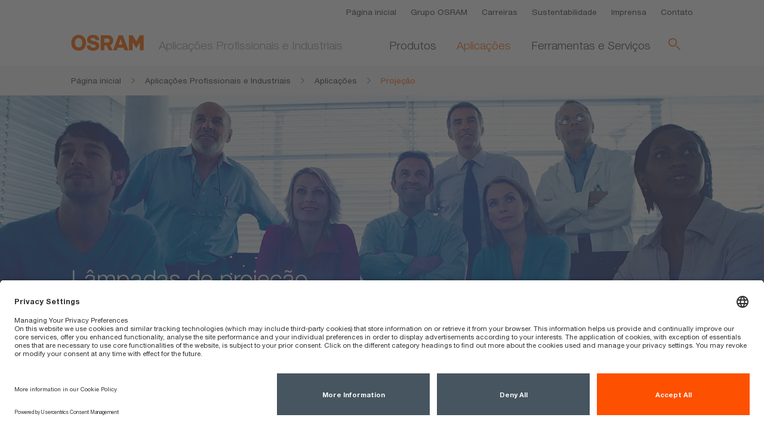

--- FILE ---
content_type: text/html;charset=UTF-8
request_url: https://www.osram.com.br/pia/aplica%C3%A7%C3%B5es/proje%C3%A7%C3%A3o/index.jsp
body_size: 41280
content:







<!-- mdAccessProtectionViaAzure:  -->
<!doctype html>
<html lang="pt">
<head>
	<title>Lâmpadas de projeção P-VIP da OSRAM | Aplicações Profissionais e Industriais</title>
	<meta charset="UTF-8"/>
	<meta http-equiv="X-UA-Compatible" content="IE=edge"/>
    <meta http-equiv="imagetoolbar" content="false "/>
    <meta name="distribution" content="global"/>
    <meta http-equiv="Content-Style-Type" content="text/css"/>
    <meta http-equiv="Content-Script-Type" content="text/javascript"/>
	<meta id="viewport" name="viewport" content="width=device-width, initial-scale=1"/>
	<meta name="robots" content="index,follow"/>
		<meta name="description" content="As lâmpadas P-VIP da OSRAM têm o suporte de Pesquisa e Desenvolvimento inovadores e das inspeções de qualidade, que garantem produção superior de luz, vida útil mais longa da lâmpada e distribuição uniforme de luz."/>
    	<meta name="keywords" content="lâmpada de projeção P-VIP, lâmpada de projetor de reposição, iluminação de projeção, lâmpada de projeção de vídeo"/>
	<link rel="stylesheet" href="/_resources/styles/main-ws.min.css" />
    <!--[if IE 8]>
        <link rel="stylesheet" href="/_resources/styles/ie8-ws.min.css"/>
    <![endif]-->
	<script src="/_resources/js/osram-ws-header.min.js"></script>
	<link rel="icon" type="image/x-icon" href="/_resources/styles/images/favicon.ico"/>
	<link rel="icon" type="image/png" href="/_resources/images/favicon-32x32.png" sizes="32x32"/>
	<link rel="icon" type="image/png" href="/_resources/images/favicon-16x16.png" sizes="16x16"/>
	<link rel="apple-touch-icon" href="/_resources/images/apple-touch-icon.png"/> 
	<link rel="stylesheet" type="text/css" href="/_resources/webforms/webforms.css"/>
	<script type="application/ld+json">
{
"@context": "http://schema.org",
"@type": "Organization",
"legalName" : "OSRAM Brasil",
"url": "https://www.osram.com.br",
"logo": "<!-- no image element set -->",
"address": {
"@type": "PostalAddress",
"addressLocality": "Barueri, São Paulo",
"postalCode": "06454.000",
"streetAddress": "Alameda Rio Negro nr. 161"
},
"contactPoint": [{
"@type": "ContactPoint",
"telephone": "0800 776 77 26",
"contactType": "customer service"
}],
"sameAs": [
]
}
</script>
	<script type="text/javascript">
		var lsgMode = false;
	</script>
	<script type="application/javascript" src=https://privacy-proxy.usercentrics.eu/latest/uc-block.bundle.js></script>
<script id="usercentrics-cmp" src=https://app.usercentrics.eu/browser-ui/latest/loader.js data-version="preview" data-settings-id="xX0KS6FVXT_WKQ" async></script>
	
<!-- Google Tag Manager -->
		<script type="text/plain" class="optanon-category-4" data-usercentrics="Google Tag Manager">
(function(w,d,s,l,i){w[l]=w[l]||[];w[l].push({'gtm.start':
new Date().getTime(),event:'gtm.js'});var f=d.getElementsByTagName(s)[0],
j=d.createElement(s),dl=l!='dataLayer'?'&l='+l:'';j.async=true;j.src=
'https://www.googletagmanager.com/gtm.js?id='+i+dl;f.parentNode.insertBefore(j,f);
})(window,document,'script','dataLayer','GTM-KKLRJ3V');</script>
<!-- End Google Tag Manager -->
</head>
<body>
<!-- Google Tag Manager (noscript) -->
<noscript><iframe src="https://www.googletagmanager.com/ns.html?id=GTM-KKLRJ3V"
height="0" width="0" style="display:none;visibility:hidden"></iframe></noscript>
<!-- End Google Tag Manager (noscript) -->
		<script type="text/javascript">
			window['ga-disable-UA-102672183'] = true;
		</script>
		<script type="text/plain" class="optanon-category-4" data-usercentrics="Google Tag Manager">
	    //enable Google Analytics
	    window['ga-disable-UA-102672183'] = false;
	</script>
		<script type="text/plain" class="optanon-category-3" data-usercentrics="Google Analytics">
	    //enable e-tracker cookies
	    enableETCookies();
	</script>
		<script type="text/plain" class="optanon-category-4" data-usercentrics="etracker">
        //enable facebook pixel
        function waitForFbq(callback){
            if(typeof fbq !== 'undefined'){
                callback()
            } else {
                setTimeout(function () {
                    waitForFbq(callback)
                }, 100)
            }
        }
        waitForFbq(function () {
            fbq('consent', 'grant');
        })
    </script>
<!-- MODULE START header -->
<div class="ms-head ">
	<noscript>
		<div class="nojs-wrapper hidden-print">
			<div class="nojs-frame container">
				<div class="nojs-text">
					<div class="font-text-small">Favor ativar JavaScript para uso neste site em escala cheia.</div>
				</div>
			</div>
		</div>
	</noscript>
	<div class="ms-header container">
		<div class="ms-header-main">
				<div class="mobile-nav hidden-lg">
					<div class="burger-nav ms-icon_burger"></div>
				</div>
			<div class="ms-logo-name-wrapper center-me">
				<div class="aligner">
					<div class="ms-logo">
							<a href="https://www.osram.com.br/pia/index.jsp" title="Página inicial">
							<img id = "logo" src = "https://look.ams-osram.com/transform/2f3e8012-68d3-4dc2-8719-14e23820a091/Logo-rgb-without-bounding-box-orange-transparent-background?">
						</a>
					</div>
					<div class="ms-name">
						<div class="font-campaign-name-and-small-quote">Aplicações Profissionais e Industriais</div>
					</div>
				</div>
			</div>
	<div class="ms-nav hidden-print">
		<ul class="ms-navigation">
	<li>
			<a class="only-link" href="https://www.osram.com/ecat/Entertainment%20&%20Industry/com/en/GPS01_273858/" target="newWindow" title="Produtos">
				<div class="font-navigation-menu">Produtos</div>
			</a>
	</li>
	<li>
			<a href="#menuSubnav2" title="Aplicações" data-toggle="collapse">
				<div class="font-navigation-menu">Aplicações<span class="ms-icon_arrow-anchorlink">&nbsp;</span></div>
			</a>
			<div id="menuSubnav2" class="subnavigation panel-collapse collapse">
				<div class="container">
					<div class="row" col-count="4">
	<div class="col-xs-12 col-sm-6 col-md-6 col-lg-3">	
	<a href="https://www.osram.com.br/pia/aplica%C3%A7%C3%B5es/entretenimento/index.jsp" title="Cinema" class="hover-opacity">
		<div class="font-navigation-menu">Cinema</div>
			<img class = "img-responsive nav-category-img lazyloaded" src = "https://look.ams-osram.com/transform/e2f20093-1390-42b1-8749-63dd2bbcf029/Breakaway-Theater?focuspoint=0.5,0.456&amp;io=transform:crop,height:1252,width:2500,path:square&amp;io=transform:fill,width:564,height:0">
	</a>
	</div>
	<div class="col-xs-12 col-sm-6 col-md-6 col-lg-3">	
	<a href="https://www.osram.com.br/pia/aplica%C3%A7%C3%B5es/proje%C3%A7%C3%A3o/index.jsp" title="Projeção" class="hover-opacity">
		<div class="font-navigation-menu">Projeção</div>
			<img class = "img-responsive nav-category-img lazyloaded" src = "https://look.ams-osram.com/transform/10ca5e44-8603-4b33-9b8d-8ba99dbb62c2/Meeting?focuspoint=0.5,0.476&amp;io=transform:crop,height:1252,width:2499,path:square&amp;io=transform:fill,width:564,height:0">
	</a>
	</div>
	<div class="col-xs-12 col-sm-6 col-md-6 col-lg-3">	
	<a href="https://www.osram.com.br/pia/aplica%C3%A7%C3%B5es/entretenimento/index.jsp" title="Entretenimento " class="hover-opacity">
		<div class="font-navigation-menu">Entretenimento </div>
			<img class = "img-responsive nav-category-img lazyloaded" src = "https://look.ams-osram.com/transform/b4e8a852-25c1-402a-a32a-e33de9a62d7d/Rock-Star?focuspoint=0.5,0.5&amp;io=transform:crop,height:1250,width:2500,path:square&amp;io=transform:fill,width:564,height:0">
	</a>
	<div class="subsubnavigation">
		<a href="https://www.osram.com.br/pia/aplica%C3%A7%C3%B5es/entretenimento/shows-e-efeitos/index.jsp" title="Concerto">
			<div class="font-sub-headline">Concerto</div>
		</a>
	</div>
	<div class="subsubnavigation">
		<a href="https://www.osram.com.br/pia/aplica%C3%A7%C3%B5es/entretenimento/estudio-tv-e-cinema/index.jsp" title="Estúdio, TV e Cinema">
			<div class="font-sub-headline">Estúdio, TV e Cinema</div>
		</a>
	</div>
	<div class="subsubnavigation">
		<a href="https://www.osram.com.br/pia/aplica%C3%A7%C3%B5es/entretenimento/ilumina%C3%A7%C3%A3o-de-palco-e-teatro/index.jsp" title="Iluminação de palcos e teatros">
			<div class="font-sub-headline">Iluminação de palcos e teatros</div>
		</a>
	</div>
	<div class="subsubnavigation">
		<a href="https://www.osram.com.br/pia/aplica%C3%A7%C3%B5es/entretenimento/club-and-dj/index.jsp" title="Casas noturnas e DJ">
			<div class="font-sub-headline">Casas noturnas e DJ</div>
		</a>
	</div>
	<div class="subsubnavigation">
		<a href="https://www.osram.com.br/pia/aplica%C3%A7%C3%B5es/entretenimento/ilumina%C3%A7%C3%A3o-arquitetonica/index.jsp" title="Iluminação arquitetônica">
			<div class="font-sub-headline">Iluminação arquitetônica</div>
		</a>
	</div>
	<div class="subsubnavigation">
		<a href="https://www.osram.com.br/pia/aplica%C3%A7%C3%B5es/entretenimento/car-shows-and-other-exhibitions/index.jsp" title="Apresente os carros e as estrelas em sua luz real">
			<div class="font-sub-headline">Apresente os carros e as estrelas em sua luz real</div>
		</a>
	</div>
	</div>
	<div class="col-xs-12 col-sm-6 col-md-6 col-lg-3">	
	<a href="https://www.osram.com.br/pia/index.jsp" title="Indústria" class="hover-opacity">
		<div class="font-navigation-menu">Indústria</div>
			<img class = "img-responsive nav-category-img lazyloaded" src = "https://look.ams-osram.com/transform/7590b067-5234-4237-89b1-60e53d7de1f7/Ensinger-Industry-Industryhall-Manufacture?focuspoint=0.529,0.496&amp;io=transform:crop,height:1052,width:2103,path:square&amp;io=transform:fill,width:564,height:0">
	</a>
	<div class="subsubnavigation">
		<a href="https://www.osram.com.br/pia/aplica%C3%A7%C3%B5es/industry/purification/index.jsp" title="A iluminação é purificação">
			<div class="font-sub-headline">A iluminação é purificação</div>
		</a>
	</div>
	<div class="subsubnavigation">
		<a href="https://www.osram.com.br/pia/aplica%C3%A7%C3%B5es/industry/airfield/index.jsp" title="Aeródromo">
			<div class="font-sub-headline">Aeródromo</div>
		</a>
	</div>
	<div class="subsubnavigation">
		<a href="https://www.osram.com.br/pia/aplica%C3%A7%C3%B5es/industry/medical/index.jsp" title="Médico">
			<div class="font-sub-headline">Médico</div>
		</a>
	</div>
	<div class="subsubnavigation">
		<a href="https://www.osram.com.br/pia/aplica%C3%A7%C3%B5es/industry/insect-traps/index.jsp" title="Armadilhas para insetos">
			<div class="font-sub-headline">Armadilhas para insetos</div>
		</a>
	</div>
	<div class="subsubnavigation">
		<a href="https://www.osram.com.br/pia/aplica%C3%A7%C3%B5es/industry/microlithography/index.jsp" title="Microlitografia">
			<div class="font-sub-headline">Microlitografia</div>
		</a>
	</div>
	</div>
					</div>
					<hr class="subnavigation-separator">
				</div>
			</div>
	</li>
	<li>
			<a class="only-link " href="https://www.osram.com.br/pia/tools_resources.jsp" title="Ferramentas e Serviços">
				<div class="font-navigation-menu">Ferramentas e Serviços</div>
			</a>
	</li>
				<li class="navigation-meta-navigation">
					<div class="font-navigation-menu">
						 <a href="https://www.osram.com.br/cb/index.jsp" target="_self" title="Página inicial" >Página inicial</a>&ensp;|&ensp;  <a href="http://www.osram-group.com/" onclick="setTargetAttr(this);" title="Grupo OSRAM" >Grupo OSRAM</a>&ensp;|&ensp;  <a href="http://www.osram-group.de/en/careers/careers-global " onclick="setTargetAttr(this);" title="Carreiras" >Carreiras</a>&ensp;|&ensp;  <a href="http://www.osram-group.de/en/sustainability " onclick="setTargetAttr(this);" title="Sustentabilidade" >Sustentabilidade</a>&ensp;|&ensp;  <a href="http://www.osram-group.de/en/media " onclick="setTargetAttr(this);" title="Imprensa" >Imprensa</a>&ensp;|&ensp;  <a href="https://www.osram.com.br/cb/servi%C3%A7os/contato/index.jsp" target="_self" title="Contato" >Contato</a> 					    								
					</div>
				</li>
		</ul>
	</div>
		 <div class="ms-search-cta"><div title="Busca" class="ms-icon_loupe open-serch-modal"></div></div> 
	<div class="ms-meta-nav-bar hidden-print">
		<ul>
					<li class="visible-lg-inline-block">
						<a href="https://www.osram.com.br/cb/index.jsp" target="_self" title="Página inicial" >Página inicial</a>
					</li>
					<li class="visible-lg-inline-block">
						<a href="http://www.osram-group.com/" onclick="setTargetAttr(this);" title="Grupo OSRAM" >Grupo OSRAM</a>
					</li>
					<li class="visible-lg-inline-block">
						<a href="http://www.osram-group.de/en/careers/careers-global " onclick="setTargetAttr(this);" title="Carreiras" >Carreiras</a>
					</li>
					<li class="visible-lg-inline-block">
						<a href="http://www.osram-group.de/en/sustainability " onclick="setTargetAttr(this);" title="Sustentabilidade" >Sustentabilidade</a>
					</li>
					<li class="visible-lg-inline-block">
						<a href="http://www.osram-group.de/en/media " onclick="setTargetAttr(this);" title="Imprensa" >Imprensa</a>
					</li>
					<li class="visible-lg-inline-block">
						<a href="https://www.osram.com.br/cb/servi%C3%A7os/contato/index.jsp" target="_self" title="Contato" >Contato</a>
					</li>
		</ul>
	</div>
		</div>
	</div>
	<div class="scrollline">&nbsp;</div>
</div>
<div>
<div id="algoliaContainer">
	<div id="algoliaSearch" 
		   	data-algoliaappId="9PS0M7DUIE" 
	    	data-algoliaapikey="321a182fe8706b78ee3234b41c7b58f7" 
	    	data-algoliaindexname="prod_OSRAM_COM_BR_pt" 
	    	data-algolia-searchfor="Buscar ativamente" 
	    	data-algolia-selectedfilters="Filtros selecionados:" 
	    	data-algolia-refineresults="Refinar resultados" 
	    	data-algolia-morestring=" [...] Mais" 
	    	data-algolia-reducestring=" ... Reduzir"
	    	data-algolia-loadmore="Load more" 
	    	data-algolia-results-found="results found in" 
	    	data-algolia-clear-all="Clear all"
	    	data-algolia-preselected-facetts=""
	    	data-algolia-facetslimit="200"
	    	data-algolia-facetts="RL:Tipo de conteúdo:content_type_keyword|HM:Tipos de produto:product_type.lvl0;product_type.lvl1|RL:Aplicações:Areas of application.value|RL:Unidade de negócio:bu_multi_keyword|RL:Fase do produto:Product status picto.value"></div>
	        <script src="/_resources/js/search-bundle.js"></script>
			<script type="text/plain" class="optanon-category-4" data-usercentrics="Algolia">
				!function(e,a,t,n,s,i,c){
					e.AlgoliaAnalyticsObject=s, 
					e.aa=e.aa || function(){
						(e.aa.queue=e.aa.queue || []).push(arguments)
					},
					i=a.createElement(t),
					c=a.getElementsByTagName(t)[0],
					i.async=1,
					i.src="https://cdn.jsdelivr.net/npm/search-insights@0.0.14",
					c.parentNode.insertBefore(i,c)
				}(window,document,"script",0,"aa");
				aa('init', { 
					apiKey: document.getElementById("algoliaSearch").getAttribute("data-algoliaapikey"), 
					applicationID: document.getElementById("algoliaSearch").getAttribute("data-algoliaappid"),
        			userHasOptedOut: true
				})
			</script>
	</div>
</div>
<!-- MODULE END header -->
<script type="text/javascript">
	$(function () {
		initStickyHeader();
		initHeaderMw();
	});
</script>
<!-- MODULE START breadcrumb -->
					<div class="row ms-breadcrumb">
						<div class="col-xs-12">
							<div class="container"> 
								<div class="breadcrumb-wrapper">
										<a href="https://www.osram.com.br/cb/index.jsp" title="Página inicial">
											<div class="breadcrumb-frame inactive">
												<div class="breadcrumb">
													<span class="breadcrumb-text">Página inicial</span><span class="breadcrumb-pts">...</span>
												</div>
												<div class="ms-icon_link"></div>
											</div>
										</a>
										<a href="https://www.osram.com.br/pia/index.jsp" title="Aplicações Profissionais e Industriais">
											<div class="breadcrumb-frame inactive">
												<div class="breadcrumb">
													<span class="breadcrumb-text">Aplicações Profissionais e Industriais</span><span class="breadcrumb-pts">...</span>
												</div>
												<div class="ms-icon_link"></div>
											</div>
										</a>
				<a href="https://www.osram.com.br/pia/aplica%C3%A7%C3%B5es/home/index.jsp" title="Aplicações">
					<div class="breadcrumb-frame inactive">
						<div class="breadcrumb">
							<span class="breadcrumb-text">Aplicações</span><span class="breadcrumb-pts">...</span>
						</div>
						<div class="ms-icon_link"></div>
					</div>
				</a>
				<a href="https://www.osram.com.br/pia/aplica%C3%A7%C3%B5es/proje%C3%A7%C3%A3o/index.jsp" title="Projeção">
					<div class="breadcrumb-frame active">
						<div class="breadcrumb">
							<span class="breadcrumb-text">Projeção</span><span class="breadcrumb-pts">...</span>
						</div>						
					</div>
				</a>
								</div>
							</div>
						</div>
					</div>
	<script type="application/ld+json">
	{
		"@context": "http://schema.org",
  		"@type": "BreadcrumbList",
  		"itemListElement": [
			{
			    "@type": "ListItem",
			    "position": 1,
			    "item": {
			      "@id": "https://www.osram.com.br/cb/index.jsp",
			      "name": "Página inicial" 
			     }
		    },
			{
			    "@type": "ListItem",
			    "position": 2,
			    "item": {
			      "@id": "https://www.osram.com.br/pia/index.jsp",
			      "name": "Aplicações Profissionais e Industriais" 
			     }
			 },
			{
			    "@type": "ListItem",
			    "position": 3,
			    "item": {
			      "@id": "https://www.osram.com.br/pia/aplica%C3%A7%C3%B5es/home/index.jsp",
			      "name": "Aplicações" 
				}
			},
			{
			    "@type": "ListItem",
			    "position": 4,
			    "item": {
			      "@id": "https://www.osram.com.br/pia/aplica%C3%A7%C3%B5es/proje%C3%A7%C3%A3o/index.jsp",
			      "name": "Projeção" 
				}
			}
  		]
	}
	</script>
<!-- PAGE START page with frame content -->
<div class="page-content">
  <!-- Stage START -->
	<!-- Inner Stage START -->
	<div class="full-size-image-module space-small">
		<div class="backgr-img-wrapper img-responsive">
				<img class = "img-responsive lazyloaded" src = "https://look.ams-osram.com/transform/10ca5e44-8603-4b33-9b8d-8ba99dbb62c2/Meeting?io=transform:fill,width:1920,height:768&focuspoint=0.51,0.52">
			<div class="backgr-img center-left "></div>
				<img class = "fullsize-print-image responsive-image lazyloaded" src = "https://look.ams-osram.com/transform/10ca5e44-8603-4b33-9b8d-8ba99dbb62c2/Meeting?io=transform:fill,width:1920,height:768&focuspoint=0.51,0.52">
	    </div>
	    <div class="fullsize-content-wrapper">
	        <div class="container">	        	
	            <div class="row">
	                <div class="col-xs-12">
						<div class="img-txt-wrapper full-size">
								<div class="text-wrapper top-port  bottom   left">
			                        <h1 class="font-headline-page-portrait white">Lâmpadas de projeção originais P-VIP da OSRAM</h1>
			                        <h2 class="font-sub-headline-portrait white">Qualidade que chama a atenção</h2>
								</div>
		                </div>
					</div>	                
	            </div>
	        </div>
	    </div>
	    <!-- Overlay is optional -->
	</div>	
	<div id="first-anchor" class="space-small"></div>
	<!-- Inner Stage END -->
  <!-- Stage END -->
  <div class="container space-small-top">	  	
<!-- Sectionname: 6_col___text_or_quote_1 -->
<a class="anchor-link" id="6_col___text_or_quote_1" name="6_col___text_or_quote_1"></a>
<div class="row space-large">
	<div class="col-sm-6 col-xs-12 space-small-xs">
        <div class="text-wrapper">
	<p>As lâmpadas P-VIP são lâmpadas de mercúrio em alta pressão para uso em projetores de vídeo, televisões de projeção e outras aplicações de projeção. O espectro de descarga do mercúrio é alterado através da pressão operacional muito alta, acima de 200 bar, para fornecer um espectro denso de várias linhas, que é ideal para fins de projeção.</p>
	<p>As lâmpadas P-VIP fornecem produção muito alta de lúmens, o pré-requisito essencial para dispositivos de projeção eficientes. Além disso, elas excedem em termos de longa vida útil em operação e baixa perda de fluxo luminoso durante essa vida útil.</p>
	<p>É preciso muita experiência para projetar e produzir lâmpadas com este nível de qualidade. As lâmpadas P-VIP da OSRAM têm o suporte de Pesquisa e Desenvolvimento inovadores e das inspeções de qualidade, que garantem produção superior de luz, vida útil mais longa da lâmpada e distribuição uniforme de luz. A OSRAM é uma especialista nesta tecnologia – e ela demonstra.</p>
        </div>
    </div>
	    <div class="col-sm-6 col-xs-12">
	        <div class="text-wrapper">
	<p>O driver da lâmpada PT-VIP, em perfeita sintonia com as lâmpadas, garante não somente condições operacionais ideais, mas também oferece funções adicionais apropriadas para o dispositivo. Os modos de operação Unishape sofisticados oferecem cor de luz variável e otimizada para dados, vídeo e outros modos de operação.</p>
	<p><strong>Conheça nossos principais benefícios:</strong></p>
	<ul class="orange-dash-list">
		<li><strong>Vida útil extra longa</strong></li><li><strong>Distribuição mais alta de luz</strong></li><li><strong>Altos padrões de segurança</strong></li>
	</ul>
	        </div>
	    </div>
</div>
<!-- MODULE START 3, 4 Col - Image, Video + Text incl. background colour (st_microsite_3_4_col_image_video_text_background__master) -->
<!-- Sectionname: classroom__business__home -->
<a class="anchor-link" id="classroom__business__home" name="classroom__business__home"></a>
	<div class="row space-small">
		<div class="col-xs-12">
			<div class="carousel-container">
				<div class="multi-img-carousel news-carousel" slide-count="3">
	<div class="multi-img-carousel-item">
		<div class="img-background-teaser ">		
			<div class="img-txt-wrapper var-column-size">
		<img class = "img-responsive lazyloaded" src = "https://look.ams-osram.com/transform/2577a978-2a4b-4291-8961-f57487b2cb60/Classroom?io=transform:fill,width:800,height:480">
	        </div>
		<div class="text-wrapper background-wrapper gray">
			<div class="category-wrapper clearfix">
			</div>
		</div>
	</div>	
</div>
	<div class="multi-img-carousel-item">
		<div class="img-background-teaser ">		
			<div class="img-txt-wrapper var-column-size">
		<img class = "img-responsive lazyloaded" src = "https://look.ams-osram.com/transform/c75a48b6-ee5f-4ca9-a1ff-f6aca6db0d52/Man-giving-presentation?io=transform:fill,width:800,height:480">
	        </div>
		<div class="text-wrapper background-wrapper gray">
			<div class="category-wrapper clearfix">
			</div>
		</div>
	</div>	
</div>
	<div class="multi-img-carousel-item">
		<div class="img-background-teaser ">		
			<div class="img-txt-wrapper var-column-size">
		<img class = "img-responsive lazyloaded" src = "https://look.ams-osram.com/transform/0dd371fe-7513-4152-94fd-cc0cbce5c539/Couple-sitting-on-sofa-watching-television-with-bowl-of-popcorn-smiling?io=transform:fill,width:800,height:480">
	        </div>
		<div class="text-wrapper background-wrapper gray">
			<div class="category-wrapper clearfix">
			</div>
		</div>
	</div>	
</div>
				</div>
			</div>
		</div>
	</div>
		<script type="text/javascript">
			$(function () {
				initMultiImgCarousel();
				matchCarouselItemHeight();
			});
		</script>
<!-- MODULE ENDS 3, 4 Col - Image, Video + Text incl. background colour (st_microsite_3_4_col_image_video_text_background__master) -->
<!-- Sectionname: _m301_m302__h1_h2_headline_1 -->
<a class="anchor-link" id="_m301_m302__h1_h2_headline_1" name="_m301_m302__h1_h2_headline_1"></a>
<div class="row space-small">
	    <div class="col-xs-12">
	        <h2 class="font-headline-page ">Programa de Revendedor Certificado da OSRAM P-VIP</h2>
	        <h3 class="font-sub-headline ">O Programa de Revendedor Certificado da OSRAM para os distribuidores de lâmpadas P-VIP ajuda efetivamente a reduzir as dúvidas do consumidor sobre a autenticidade dos produtos adquiridos de forma online.</h3>
	    </div>
</div>
<a id="_m507__2_9_col___image__video___rest_col___text_1" name="_m507__2_9_col___image__video___rest_col___text_1"></a>
<div class="row space-large copy-tag-block txt-align-center textvis-9cwidth-next-below">
<div class="col-xs-6 col-sm-3 colalign">
	<div class="img-txt-wrapper ">
		<img class = "img-responsive lazyloaded" src = "https://look.ams-osram.com/transform/78924107-31a1-43da-b0ee-90b137449170/638420-Certified-reseller_retouched_P-VIP?io=transform:fill,width:584,height:584">
	</div>	
</div>
<div class="col-xs-6 col-sm-9 colalign">
	<div class="text-wrapper">
	<p class="textvis-org-next " data-copyto="text-below-img"><strong>O Problema da Falsificação </strong></p>
	<p class="textvis-org-next " data-copyto="text-below-img">Com a espantosa quantidade de lâmpadas de projeção baratas oferecidas por distribuidores desconhecidos, os consumidores, com freqüência, se esforçam para determinar se um produto é autêntico, falsificado ou imitação inferior de uma lâmpada de qualidade. Além de violar os direitos de propriedade intelectual dos fabricantes das lâmpadas, os produtos falsificados ou de imitação são normalmente fabricados de forma deficiente. Algumas lâmpadas apresentam riscos significativos, incluindo qualidade ruim de imagem, danos e até perda total do projetor. Desse modo, os custos, e os riscos, de lâmpadas P-VIP falsificadas não se refletem em sua etiqueta de preço.</p>
	<p class="textvis-org-next " data-copyto="text-below-img"></p>
	<p class="textvis-org-next " data-copyto="text-below-img"><strong>A Solução Certificada</strong></p>
	<p class="textvis-org-next " data-copyto="text-below-img">Com o Programa de Revendedor Certificado da OSRAM, os consumidores não ficam expostos aos riscos inerentes de lâmpadas P-VIP falsificadas e têm a garantia de que sua lâmpada será compatível com o seu projetor. Esta confiança do consumidor se traduz em menor hesitação para efetuar compras da P-VIP com os participantes de nosso Programa de Revendedor Certificado.</p>
	<p class="textvis-org-next " data-copyto="text-below-img"></p>
	<p class="textvis-org-next " data-copyto="text-below-img">Para se tornar um Revendedor Certificado da OSRAM, os distribuidores deverão atender a alguns critérios. Eles incluem:</p>
	<ul class="orange-dash-list textvis-org-next" data-copyto="text-below-img">
		<li>Manutenção da fidelidade com a linha OSRAM</li>
	</ul>
	<ul class="orange-dash-list textvis-org-next" data-copyto="text-below-img">
		<li>Respeito com os produtos de marca, direitos de propriedade intelectual e direitos autorais (copyright), em particular</li>
	</ul>
	<ul class="orange-dash-list textvis-org-next" data-copyto="text-below-img">
		<li>Utilização materiais de publicidade e marketing confiáveis</li>
	</ul>
	<ul class="orange-dash-list textvis-org-next" data-copyto="text-below-img">
		<li>Aquisição das lâmpadas P-VIP diretamente da OSRAM ou de um distribuidor conhecido da OSRAM</li>
	</ul>
	</div>
</div>
    <div class="col-xs-12">
        <div class="txt-below-img">
            <div class="text-wrapper textvis-new-below" data-target="text-below-img">
            </div>
        </div>
    </div>
</div>
<!-- Sectionname: 2_col___image__video___text -->
<a class="anchor-link" id="2_col___image__video___text" name="2_col___image__video___text"></a>
<div class="row">
    <div class="col-sm-6 col-xs-12">
        <div class="row txt-align-top space-medium">
	            <div class="col-sm-4 col-xs-3 colalign-allsize">
	            	 <div class="img-txt-wrapper hover-opacity clickblock-one-link">     
						<img class = "img-responsive lazyloaded" src = "https://look.ams-osram.com/transform/08cb7ab0-97d1-4a2d-8a8c-4531305d5e60/512024_499943-Young-woman-with-reflection-in-her-eye-retouched?io=transform:fill,width:430,height:500">
							<div class="text-wrapper">
						        <a href="https://www.myosram.com/zb2b40/b2b/init.do?language=pt" onclick="setTargetAttr(this);" title="Saiba mais" class="text-link hidden" >Saiba mais</a>
							</div>
	                </div>
	            </div>
	            <div class="col-sm-8 col-xs-9 colalign-allsize">
	                <div class="text-wrapper space-small">
	                    <h2 class="font-headline-teaser orange">Ferramenta UNISHAPE</h2>
	                    <h3 class="font-sub-headline ">Conjunto de softwares para OEMs para configuração e controle de todos os drivers de lâmpadas PT-VIP e PT-SIRIUS durante o processo de desenvolvimento e fabricação.</h3>
	<p class="orange"data-copyto="text-below-img"><a href="https://www.myosram.com/zb2b40/b2b/init.do?language=pt" onclick="setTargetAttr(this);" title="Saiba mais" >Saiba mais</a></p>
		<a href="https://look.ams-osram.com/m/25d2bd301fa7c06f/original/P-VIP-EN.pdf" class=" link-btn action-btn btn-hover-fix " title=" " target="_self" > Download our brochure</a>
	                 </div>
	            </div>
        </div>
    </div>
    <div class="col-sm-6 col-xs-12">
        <div class="row txt-align-top">
	            <div class="col-sm-4 col-xs-3 colalign-allsize">
	            	 <div class="img-txt-wrapper hover-opacity clickblock-one-link">  
						<img class = "img-responsive lazyloaded" src = "https://look.ams-osram.com/transform/a3d958ae-f31a-4487-aab2-243a0fe7afd1/computermouse-_-retouched?io=transform:fill,width:430,height:500">
							<div class="text-wrapper">
						        <a href="https://www.osram.com/apps/do_distributors-search/Search/" onclick="setTargetAttr(this);" title="Encontre seu distribuidor local" class="text-link hidden" >Encontre seu distribuidor local</a>
							</div>
	                </div>
	            </div>
	            <div class="col-sm-8 col-xs-9 colalign-allsize">
	                <div class="text-wrapper">
	                   	<h2 class="font-headline-teaser orange">Lâmpadas especializadas</h2>
	                 	<h3 class="font-sub-headline ">Busca de distribuidores</h3>
	<p class=""data-copyto="text-below-img"><a href="http://www.osram.com/appsint/do_distributors-search/?locale=en_US&l=en" onclick="setTargetAttr(this);" title="Encontre seu distribuidor local" >Encontre seu distribuidor local</a></p>
	                 </div>
	            </div>
        </div>
    </div>
</div>
<!-- MODULE START 3, 4 Col - Image, Video + Text incl. background colour (st_microsite_3_4_col_image_video_text_background__master) -->
<!-- Sectionname: 3__4_col___image__video___text_incl__background_colour_2 -->
<a class="anchor-link" id="3__4_col___image__video___text_incl__background_colour_2" name="3__4_col___image__video___text_incl__background_colour_2"></a>
	<div class="row space-small">
		<div class="col-xs-12">
			<div class="carousel-container">
				<div class="multi-img-carousel news-carousel" slide-count="3">
	<div class="multi-img-carousel-item">
		<div class="img-background-teaser hover-opacity clickblock-one-link">		
			<div class="img-txt-wrapper var-column-size">
		<img class = "img-responsive lazyloaded" src = "https://look.ams-osram.com/transform/e807c06f-bf9e-4147-8b1a-7bf93d6e282a/540502_500502-Smartphone-retouched?io=transform:fill,width:800,height:480">
	        </div>
		<div class="text-wrapper background-wrapper gray">
			<div class="category-wrapper clearfix">
			</div>
			<h2 class="font-headline-teaser orange">myOSRAM</h2>					
			<h3 class="font-sub-headline ">Login em nossa Extranet e plataforma de treinamento online somente para clientes</h3>								
					<a href="https://www.myosram.com/zb2b40/b2b/init.do?language=pt" onclick="setTargetAttr(this);" title="myOSRAM.com" class="text-link hidden" >myOSRAM.com</a>
		</div>
	</div>	
</div>
	<div class="multi-img-carousel-item">
		<div class="img-background-teaser ">		
			<div class="img-txt-wrapper var-column-size">
		<img class = "img-responsive lazyloaded" src = "https://look.ams-osram.com/transform/7695ca1f-76e1-42f3-b115-9b74b8555fdd/Stage-lights?io=transform:fill,width:800,height:480">
	        </div>
		<div class="text-wrapper background-wrapper gray">
			<div class="category-wrapper clearfix">
			</div>
			<h2 class="font-headline-teaser orange">Catálogo de produtos</h2>					
			<h3 class="font-sub-headline ">Conheça nossa linha de produtos</h3>								
		</div>
	</div>	
</div>
	<div class="multi-img-carousel-item">
		<div class="img-background-teaser hover-opacity clickblock-one-link">		
			<div class="img-txt-wrapper var-column-size">
		<img class = "img-responsive lazyloaded" src = "https://look.ams-osram.com/transform/9978b48b-afcd-4125-a711-316374b7817b/Picktower-Zalando-Erfurt-2?io=transform:fill,width:800,height:480">
	        </div>
		<div class="text-wrapper background-wrapper gray">
			<div class="category-wrapper clearfix">
			</div>
			<h2 class="font-headline-teaser orange">Busca de distribuidores</h2>					
			<h3 class="font-sub-headline ">Encontre seu distribuidor local</h3>								
					<a href="https://www.osram.pt/apps/do_distributors-search/Search/" onclick="setTargetAttr(this);" title="Busca de distribuidores" class="text-link hidden" >Busca de distribuidores</a>
		</div>
	</div>	
</div>
				</div>
			</div>
		</div>
	</div>
<!-- MODULE ENDS 3, 4 Col - Image, Video + Text incl. background colour (st_microsite_3_4_col_image_video_text_background__master) -->
<a id="pia_free_html_newsletter_m305" name="pia_free_html_newsletter_m305"></a>
<!-- Sectionname: _m305__12_col_text_on_image__video___slider -->
<a class="anchor-link" id="_m305__12_col_text_on_image__video___slider" name="_m305__12_col_text_on_image__video___slider"></a>
<div class="ms-image-slider-module-3346778">
    <div class="row space-small ms-image-slider">
<style>
	.full-size-search{
		padding: 0 30px 0 30px;
	}
	.full-size-search-link .ms-icon_loupe{
		padding: 0 30px 0 30px;
	}	
</style>
<div class="col-xs-12 copy-tag-block textvis-12cwidth-simple-below image-slider-slide">
		<div class="img-txt-wrapper full-size ">
			<img class="lazyload img-responsive" src="https://look.ams-osram.com/transform/cb83ac78-9636-44c4-9efc-29a53a533112/Abstract-background?focuspoint=0.5,0.411&io=transform:crop,height:595,width:2496,path:square&io=transform:fill,width:1260,height:0" srcset="https://look.ams-osram.com/transform/cb83ac78-9636-44c4-9efc-29a53a533112/Abstract-background?focuspoint=0.5,0.411&io=transform:crop,height:595,width:2496,path:square&io=transform:fill,width:1260,height:0, https://media.osram.info/media/img/osram-dam-5398419/c,x,5,y,871,w,4819,h,1148/s,x,940,y,0/483723315_Abstract_background.jpg 940w, https://look.ams-osram.com/transform/cb83ac78-9636-44c4-9efc-29a53a533112/Abstract-background?focuspoint=0.5,0.411&io=transform:crop,height:595,width:2496,path:square&io=transform:fill,width:1260,height:0 640w" sizes="(max-width: 1010px) 100vw, 70vw" alt="Newsletter Registration" title="Newsletter Registration"> 
			<div class="text-wrapper center left textvis-onimage">
				<h2 class="font-headline-page white">Notícias de Entretenimiento e Indústria</h2>
				<h3 class="font-sub-headline white">Receba as últimas notícias convenientemente por e-mail!</h3>
<p></p>
<p></p>
<p></p>
	<form action = "https://cloud.lightnews.osram.com/eni-subscriber-hub-init" method = "post" target = "_blank"> 
		<label for="email"><font color=white>O seu e-mail:</font></label>
		<input type="text" id="email" name="email" maxlength="50">
		<input type="submit" value="Go" onmousedown="_etracker.sendEvent(new et_ClickEvent('ENI Newsletter Registration | Standard Teaser'))">
		<input type="hidden" id="lang" name="lang" value="en">
		<input type="hidden" id="hidefields" name="hidefields" value="true">
		<input type="hidden" id="action" name="action" value="checkuser">
		<input type="hidden" id="origin" name="origin" value="FirstSpirit">
 	</form>
			</div>
		</div>
	<div class="txt-below-img textvis-new-below" data-target="text-below-img"></div>	
</div>
	</div>
</div>
		<script type="text/javascript">
			$( document ).ready(function() {
				$(function () {
					initWSImageSlider('div.image-slider-slide', $('.ms-image-slider-module-3346778'));
				});
			});
		</script>
<!-- Sectionname: pia_free_html_newsletter_m305 -->
<a class="anchor-link" id="pia_free_html_newsletter_m305" name="pia_free_html_newsletter_m305"></a>
<!-- Sectionname: _m308__service_note -->
<a class="anchor-link" id="_m308__service_note" name="_m308__service_note"></a>
<!-- MODULE START service note area -->
<div class="service-note-area space-small">
    <div class="container">
        <div class="row">
            <div class="col-xs-12 col-sm-6 col-md-6 col-lg-6">
              <div>
                <div class="service-icon ms-icon_service"></div>
                <div class="service-header">
                  <h2 class="service-headline font-headline-teaser">Contato</h2>
                  <div>Entertainment & Industry (EN/DE)</div>
                </div>
              </div>
            </div>
            <div class="col-xs-12 col-sm-6 col-md-6 col-lg-6">
                <div class="service-text">
                  <div>Tel.: <a href="tel: +49 89 / 62 13 - 0" title="Entertainment & Industry (EN/DE)"> +49 89 / 62 13 - 0</a></div>
                  	<div>Seg. - Sex.  das 09h00 às 18h00</div>
				  	<div class="service-text-small font-text-small"></div>
                </div>
            </div>
        </div>
    </div>
</div>
<!-- MODULE END service note area -->
  </div>
</div>
<!-- PAGE END page with frame content -->
<!-- MODULE START footer -->
<div class="footer-meta-navigation hidden-print">
    <div class="container">
        <div class="row">
            <div class="col-xs-12 col-sm-12 col-md-4 col-md-push-8 col-lg-4 social-icons">
                <p></p>
            </div>
            <div class="col-xs-12 col-sm-12 col-md-8 col-md-pull-4 col-lg-8">
                <div class="row meta-navigation">
			                    <div class="col-xs-6 col-sm-6 nav-item">
			                        <a href="https://www.osram.com.br/cb/servi%C3%A7os/imprint/index.jsp" target="_self" title="Imprint" >Imprint</a>
			                    </div>
			                    <div class="col-xs-6 col-sm-6 nav-item">
			                        <a href="https://www.osram.com.br/cb/servi%C3%A7os/termos-de-uso/index.jsp" target="_self" title="Termos de uso" >Termos de uso</a>
			                    </div>
			                    <div class="col-xs-6 col-sm-6 nav-item">
			                        <a href="https://www.osram.com.br/cb/servi%C3%A7os/pol%C3%ADtica-de-privacidade/index.jsp" target="_self" title="Política de Privacidade" >Política de Privacidade</a>
			                    </div>
			                    <div class="col-xs-6 col-sm-6 nav-item">
			                        <a href="https://www.osram.com.br/cb/servi%C3%A7os/pol%C3%ADtica-de-cookies/index.jsp" target="_self" title="Políticas de Cookies" >Políticas de Cookies</a>
			                    </div>
			                    <div class="col-xs-6 col-sm-6 nav-item">
			                        <a href="https://www.osram.com.br/cb/servi%C3%A7os/contato/index.jsp" target="_self" title="Contato" >Contato</a>
			                    </div>
			                    <div class="col-xs-6 col-sm-6 nav-item">
			                        <a href="https://www.osram.com.br/cb/index.jsp" target="_self" title="Global OSRAM Websites" >Global OSRAM Websites</a>
			                    </div>
                    <div class="col-xs-6 col-sm-6 nav-item">
                        <span class="hidden-xs"></span>
                    </div>
                    <div class="col-xs-12 footer-copyright">
                    	&copy; 2026, OSRAM GmbH. Todos os direitos reservados.
					</div>
                </div>
            </div>
        </div>
    </div>
</div>
<!-- MODULE END footer -->
<script type="text/javascript">
	$(function () {
		//initStickyHeader();
		initAccordions();
		m405.init();
		initWSProductCarousel();
		itemCard.init();
	});
</script>
<script src="/_resources/js/liga.js"></script>
<script src="/_resources/js/osram-ws-body.min.js"></script>
<script type="text/javascript" src="/_resources/webforms/json2.js"></script>
<script type="text/javascript" src="/_resources/webforms/jquery-autocomplete.js"></script>
<script type="text/javascript" src="/_resources/webforms/jquery-format-1.3.min.js"></script>
<script type="text/javascript" src="/_resources/webforms/jquery_ui_widget_js.js"></script>
<script type="text/javascript" src="/_resources/webforms/load-image.all.min.js"></script>
<script type="text/javascript" src="/_resources/webforms/canvas-to-blob.min.js"></script>
<script type="text/javascript" src="/_resources/webforms/jquery_xdr_transport_js.js"></script>
<script type="text/javascript" src="/_resources/webforms/jquery_iframe_transport.js"></script>
<script type="text/javascript" src="/_resources/webforms/jquery_fileupload_9_11_2.js"></script>
<script type="text/javascript" src="/_resources/webforms/jquery_fileupload_process_9_11_2.js"></script>
<script type="text/javascript" src="/_resources/webforms/jquery_fileupload_image_9_11_2.js"></script>
<script type="text/javascript" src="/_resources/webforms/jquery-webforms-1.7.js"></script>
<a href="#" class="jump-to-top ms-icon_jump-to-top hidden-print" title="Saltar para o topo"></a>
</body>
</html>


--- FILE ---
content_type: application/javascript
request_url: https://www.osram.com.br/_resources/js/osram-ws-header.min.js
body_size: 47178
content:
/*! osram-webstar 0.53.2 24-03-2021 */
function getViewportWidth(){return viewportSize.getWidth()}function getViewportHeight(){return viewportSize.getHeight()}function isOrientationLandscape(){return!!isIeOrLess(8)||!!window.matchMedia("(orientation: landscape)").matches}function isViewportMobile(){return getViewportWidth()<=BREAKPOINT.MD}function setTargetAttr(e){if($(e).attr("target"))return!1;!0===isViewportMobile()?$(e).attr("target","_self"):$(e).attr("target","_blank"),$(e).trigger("click")}function getObjectLength(e){var t,n=0;for(t in e)e.hasOwnProperty(t)&&n++;return n}function initGlobalMargins(){globalMarginTop=$("#fs-toolbar").height(),globalMarginTopWithHeader=globalMarginTop+$(".ms-head").height()}function scaleContainerWidth(){var e,t=getViewportWidth();e=t>=BREAKPOINT.LG&&t<BREAKPOINT.XLG?t-.66*(t-BREAKPOINT.LG)+"px":t>=BREAKPOINT.XLG?"1320px":"100%",$(".container").css("width",e)}function calculateFontSize(e,t,n,i,r){return(e+(r-n)*((t-e)/(i-n))).toFixed(2)+"px"}function calculateLineHeight(e,t,n,i,r){return(e+(r-n)*((t-e)/(i-n))).toFixed(2)+"px"}function scaleFontSize(){var e={fontSize:"",lineHeight:""},t={fontSize:"",lineHeight:""},n={fontSize:"",lineHeight:""},i={fontSize:"",lineHeight:""},r={fontSize:"",lineHeight:""},o={fontSize:"",lineHeight:""},a={fontSize:"",lineHeight:""},s={fontSize:"",lineHeight:""},l={fontSize:"",lineHeight:""},c={fontSize:"",lineHeight:""},u={fontSize:"",lineHeight:""},d=getViewportWidth();d>=BREAKPOINT.MD&&d<BREAKPOINT.LG&&(e.fontSize=calculateFontSize(30,36,BREAKPOINT.MD,BREAKPOINT.LG,d),e.lineHeight=calculateLineHeight(34,40,BREAKPOINT.MD,BREAKPOINT.LG,d),t.fontSize=calculateFontSize(22,28,BREAKPOINT.MD,BREAKPOINT.LG,d),r.fontSize=calculateFontSize(15,18,BREAKPOINT.MD,BREAKPOINT.LG,d),r.lineHeight=calculateLineHeight(18,22,BREAKPOINT.MD,BREAKPOINT.LG,d),i.fontSize=calculateFontSize(15,18,BREAKPOINT.MD,BREAKPOINT.LG,d)),d>=BREAKPOINT.LG&&d<BREAKPOINT.XLG&&(e.fontSize=calculateFontSize(36,50,BREAKPOINT.LG,BREAKPOINT.XLG,d),e.lineHeight=calculateLineHeight(40,54,BREAKPOINT.LG,BREAKPOINT.XLG,d),t.fontSize=calculateFontSize(28,36,BREAKPOINT.LG,BREAKPOINT.XLG,d),t.lineHeight=calculateLineHeight(30,42,BREAKPOINT.LG,BREAKPOINT.XLG,d),i.fontSize=calculateFontSize(18,22,BREAKPOINT.LG,BREAKPOINT.XLG,d),o.fontSize=calculateFontSize(18,22,BREAKPOINT.LG,BREAKPOINT.XLG,d),o.lineHeight=calculateLineHeight(24,29,BREAKPOINT.LG,BREAKPOINT.XLG,d),s.fontSize=calculateFontSize(15,18,BREAKPOINT.LG,BREAKPOINT.XLG,d),s.lineHeight=calculateLineHeight(21,24,BREAKPOINT.LG,BREAKPOINT.XLG,d),l.fontSize=calculateFontSize(13,15,BREAKPOINT.LG,BREAKPOINT.XLG,d),l.lineHeight=calculateLineHeight(18,21,BREAKPOINT.LG,BREAKPOINT.XLG,d),c.fontSize=calculateFontSize(11,13,BREAKPOINT.LG,BREAKPOINT.XLG,d),c.lineHeight=calculateLineHeight(13,18,BREAKPOINT.LG,BREAKPOINT.XLG,d)),!isOrientationLandscape()&&d>=BREAKPOINT.XS&&d<BREAKPOINT.MD&&(n.fontSize=calculateFontSize(30,50,BREAKPOINT.XS,BREAKPOINT.MD,d),n.lineHeight=calculateLineHeight(34,54,BREAKPOINT.XS,BREAKPOINT.MD,d),a.fontSize=calculateFontSize(15,18,BREAKPOINT.XS,BREAKPOINT.MD,d),a.lineHeight=calculateLineHeight(21,26,BREAKPOINT.XS,BREAKPOINT.MD,d),u.fontSize=calculateFontSize(13,15,BREAKPOINT.XS,BREAKPOINT.MD,d),u.lineHeight=calculateLineHeight(18,21,BREAKPOINT.XS,BREAKPOINT.MD,d)),$(".font-headline-page").css(e),$(".font-headline-teaser").css(t),$(".font-navigation-menu").css(i),$(".font-headline-and-product-name").css(r),$(".font-campaign-name-and-small-quote").css(o),$(".font-sub-headline").css(s),isOrientationLandscape()?($(".font-headline-page-portrait").css(e),$(".font-sub-headline-portrait").css(s),$(".font-text-standard-portrait").css(l)):($(".font-headline-page-portrait").css(n),$(".font-sub-headline-portrait").css(a),$(".font-text-standard-portrait").css(u)),$("body").css(l),$(".font-headline-text-bold").css(l),$(".font-text-small").css(c)}function setCookie(e,t,n,i){var r=new Date;r.setTime(r.getTime()+24*n*60*60*1e3);var o="";void 0!==i&&(o=";path="+i),document.cookie=e+"="+t+";expires="+r.toUTCString()+o}function getCookie(e){var t=document.cookie.match("(^|;) ?"+e+"=([^;]*)(;|$)");return t?t[2]:null}function checkCookiePolicy(){if(null===getCookie("cookiePolicy")){var e=!0;$(".cookie-wrapper").show(function(){if(e){var t=$(this).height();$('body:not(.fullscreen-module) > div:not(".ms-head.mw-head.transparent") ~ .page-content').length&&($('body:not(.fullscreen-module) > div:not(".ms-head.mw-head.transparent") ~ .page-content').css("padding-top","+="+t),$(window).trigger("resize"),e=!1)}})}}function acceptCookiePolicy(){$(".cookie-wrapper").slideUp(500,function(){var e=$(this).height();$(".cookie-wrapper").remove(),setCookie("cookiePolicy","accepted",730,"/"),$('body:not(.fullscreen-module) > div:not(".ms-head.mw-head.transparent") ~ .page-content').length&&($('body:not(.fullscreen-module) > div:not(".ms-head.mw-head.transparent") ~ .page-content').css("padding-top","-="+e),$(window).trigger("resize"),initStickyHeader())})}function initJumpToTop(){$(window).on("scroll",function(){$(window).scrollTop()>amountScrolled?$("a.jump-to-top").fadeIn("slow"):$("a.jump-to-top").fadeOut("slow")}),$("a.jump-to-top").on("click",function(){return $("body, html").animate({scrollTop:0},700),!1})}function initSmoothScrollOnAnchorLinks(){$(".anchor-link[href*=#]").click(function(e){return $("html, body").animate({scrollTop:$($.attr(this,"href")).offset().top-$(".ms-head").height()},700),e.preventDefault(),!1})}function toggleScrollLine(){var e=$(".scrollline");$(window).on("scroll",function(){$(this).scrollTop()>70?e.fadeIn(500):e.fadeOut(100)})}function resizeFullSizeImage(){var e=$(".full-size-image-module:not(.fullscreen-module) .backgr-img-wrapper"),t=$(".full-size-image-module:not(.fullscreen-module) .fullsize-content-wrapper");if(0!==e.length&&0!==t.length){var n,i=$(".ms-head").height(),r=$(".ms-breadcrumb"),o=$(".cookie-wrapper"),a=r.height();r.is(":visible")||(a=0);var s=o.height();o.is(":visible")||(s=0),n=$(window).height()-i-s-a,e.height()!=n&&(e.height(n),t.height(n))}}function calculateAspectRatioFit(e,t,n,i){var r=Math.min(n/e,i/t);return{width:e*r,height:t*r}}function determineBackgroundImageDimensions(e,t){var n,i=e.css("background-image");(i=i.match(/^url\("?(.+?)"?\)$/))[1]&&(i=i[1],n=new Image,$(n).load(function(){t(n)}),n.src=i)}function switchCropAndScale(){$(".switch-crop-to-scale-sm").each(function(){var e=$(this),t=e.parent();if(getViewportWidth()<BREAKPOINT.SM)determineBackgroundImageDimensions(e,function(n){if(n.height>1){var i=calculateAspectRatioFit(n.width,n.height,e.width(),600);t.height(i.height),t.css("min-height","0")}else e.removeClass("switch-crop-to-scale-sm")});else{var n=e.data("height");n>0?t.css("height",n+"px"):t.css("height",""),t.css("min-height","360px")}}),$(document).trigger("cropAndScaleComplete")}function isIeOrLess(e){var t=navigator.userAgent.toLowerCase(),n=parseInt(e)||8;return!!(t.indexOf("msie")&&parseInt(t.split("msie")[1])<=n)}function copyTags(e){function t(e){var t=e.data("copyto"),n=e.parents(".copy-tag-block").find("div[data-target='"+t+"']"),i=e.clone();i.removeAttr("data-copyto"),i.removeClass("textvis-org-next textvis-new-next textvis-onimage textvis-new-below textvis-org2-next"),n.append(i)}e?e.find(".copy-tag-block [data-copyto]").each(function(){t($(this))}):$(".copy-tag-block [data-copyto]").each(function(){t($(this))})}function getParameterByName(e,t){t||(t=window.location.href),e=e.replace(/[\[\]]/g,"\\$&");var n=new RegExp("[?&]"+e+"(=([^&#]*)|&|#|$)").exec(t);return n?n[2]?decodeURIComponent(n[2].replace(/\+/g," ")):"":null}function isTouchDevice(){return"ontouchstart"in window||!!(navigator.MaxTouchPoints>0)||!!(navigator.msMaxTouchPoints>0)}function initHeaderHighlight(){var e=$(".breadcrumb-text"),t=$("li > a > div.font-navigation-menu");for(i=e.length-1;i>-1;i--){var n=e[i].textContent.trim(),r=!1;if(t.each(function(e,t){if(t.textContent.trim()==n)return t.classList.add("active"),r=!0,!1}),r)break}}function initAnimatedBreadcrumb(){var e,t=$(".breadcrumb-wrapper"),n=$(".breadcrumb-frame"),i=n.filter(".inactive"),r=n.filter(".active");$.fn.animateAuto=function(e,t,n){var i,r;return this.each(function(o,a){a=$(a),i=a.clone().css({width:"auto"}).appendTo("body"),r=i.width()+1,i.remove(),"width"===e&&a.animate({width:r},t,n)})},i.find(".breadcrumb-text").width("auto"),e=t.width()-r.width(),e-=50*i.length,e/=i.length,i.find(".breadcrumb-text").each(function(){var t=$(this);t.attr("width",t.width()),t.attr("isShort",!0),t.width()>e?(t.css({width:e}),t.attr("width",e),t.next().css("display","inline-block"),t.attr("isShort",!0)):(t.width("auto"),t.next().css("display","none"),t.attr("isShort",!1))}),i.hoverIntent(function(){var e=$(this);"true"===e.find(".breadcrumb-text").attr("isShort")&&(r.find(".breadcrumb-text").stop().animate({width:"10px"},500),r.find(".breadcrumb-pts").css("display","inline-block"),e.find(".breadcrumb-text").stop().animateAuto("width",500),e.find(".breadcrumb-pts").css("display","none"))},function(){var e=$(this);"true"===e.find(".breadcrumb-text").attr("isShort")&&(r.find(".breadcrumb-text").stop().animateAuto("width",500),r.find(".breadcrumb-pts").css("display","none"),e.find(".breadcrumb-text").stop().each(function(){var e=$(this);e.animate({width:e.attr("width")},500),e.next().css("display","inline-block")}))})}function checkETracker(e,t,n){if(void 0!==e._etracker)switch(t){case"et_LinkEvent":e._etracker.sendEvent(new et_LinkEvent(n));break;case"et_VideoStartEvent":e._etracker.sendEvent(new et_VideoStartEvent(n));break;case"et_DownloadEvent":e._etracker.sendEvent(new et_DownloadEvent(n))}}function checkETrackerET(e,t,n,i,r){if(void 0!==e.ET_Event)switch(t){case"ET_Event":e.ET_Event.eventStart(n,i,r)}}function enableETCookies(){setTimeout(function(){void 0!==window._etracker&&_etracker.enableCookies()},3e3)}function disableETCookies(){void 0!==window._etracker&&_etracker.disableCookies()}function deleteAllCookies(){for(var e=document.cookie.split(";"),t=0;t<e.length;t++){var n=e[t],i=n.indexOf("="),r=i>-1?n.substr(0,i):n;-1==r.indexOf("OptanonConsent")&&-1==r.indexOf("OptanonAlertBoxClosed")&&(document.cookie=r+"=;expires=Thu, 01 Jan 1970 00:00:00 GMT")}}!function(e,t){"object"==typeof module&&"object"==typeof module.exports?module.exports=e.document?t(e,!0):function(e){if(!e.document)throw new Error("jQuery requires a window with a document");return t(e)}:t(e)}("undefined"!=typeof window?window:this,function(e,t){function n(e){var t="length"in e&&e.length,n=ne.type(e);return"function"!==n&&!ne.isWindow(e)&&(!(1!==e.nodeType||!t)||("array"===n||0===t||"number"==typeof t&&t>0&&t-1 in e))}function i(e,t,n){if(ne.isFunction(t))return ne.grep(e,function(e,i){return!!t.call(e,i,e)!==n});if(t.nodeType)return ne.grep(e,function(e){return e===t!==n});if("string"==typeof t){if(ue.test(t))return ne.filter(t,e,n);t=ne.filter(t,e)}return ne.grep(e,function(e){return ne.inArray(e,t)>=0!==n})}function r(e,t){do{e=e[t]}while(e&&1!==e.nodeType);return e}function o(e){var t=ve[e]={};return ne.each(e.match(ge)||[],function(e,n){t[n]=!0}),t}function a(){fe.addEventListener?(fe.removeEventListener("DOMContentLoaded",s,!1),e.removeEventListener("load",s,!1)):(fe.detachEvent("onreadystatechange",s),e.detachEvent("onload",s))}function s(){(fe.addEventListener||"load"===event.type||"complete"===fe.readyState)&&(a(),ne.ready())}function l(e,t,n){if(void 0===n&&1===e.nodeType){var i="data-"+t.replace(Te,"-$1").toLowerCase();if("string"==typeof(n=e.getAttribute(i))){try{n="true"===n||"false"!==n&&("null"===n?null:+n+""===n?+n:we.test(n)?ne.parseJSON(n):n)}catch(e){}ne.data(e,t,n)}else n=void 0}return n}function c(e){var t;for(t in e)if(("data"!==t||!ne.isEmptyObject(e[t]))&&"toJSON"!==t)return!1;return!0}function u(e,t,n,i){if(ne.acceptData(e)){var r,o,a=ne.expando,s=e.nodeType,l=s?ne.cache:e,c=s?e[a]:e[a]&&a;if(c&&l[c]&&(i||l[c].data)||void 0!==n||"string"!=typeof t)return c||(c=s?e[a]=G.pop()||ne.guid++:a),l[c]||(l[c]=s?{}:{toJSON:ne.noop}),"object"!=typeof t&&"function"!=typeof t||(i?l[c]=ne.extend(l[c],t):l[c].data=ne.extend(l[c].data,t)),o=l[c],i||(o.data||(o.data={}),o=o.data),void 0!==n&&(o[ne.camelCase(t)]=n),"string"==typeof t?null==(r=o[t])&&(r=o[ne.camelCase(t)]):r=o,r}}function d(e,t,n){if(ne.acceptData(e)){var i,r,o=e.nodeType,a=o?ne.cache:e,s=o?e[ne.expando]:ne.expando;if(a[s]){if(t&&(i=n?a[s]:a[s].data)){r=(t=ne.isArray(t)?t.concat(ne.map(t,ne.camelCase)):t in i?[t]:(t=ne.camelCase(t))in i?[t]:t.split(" ")).length;for(;r--;)delete i[t[r]];if(n?!c(i):!ne.isEmptyObject(i))return}(n||(delete a[s].data,c(a[s])))&&(o?ne.cleanData([e],!0):te.deleteExpando||a!=a.window?delete a[s]:a[s]=null)}}}function f(){return!0}function p(){return!1}function h(){try{return fe.activeElement}catch(e){}}function m(e){var t=Re.split("|"),n=e.createDocumentFragment();if(n.createElement)for(;t.length;)n.createElement(t.pop());return n}function g(e,t){var n,i,r=0,o=typeof e.getElementsByTagName!==xe?e.getElementsByTagName(t||"*"):typeof e.querySelectorAll!==xe?e.querySelectorAll(t||"*"):void 0;if(!o)for(o=[],n=e.childNodes||e;null!=(i=n[r]);r++)!t||ne.nodeName(i,t)?o.push(i):ne.merge(o,g(i,t));return void 0===t||t&&ne.nodeName(e,t)?ne.merge([e],o):o}function v(e){Ne.test(e.type)&&(e.defaultChecked=e.checked)}function y(e,t){return ne.nodeName(e,"table")&&ne.nodeName(11!==t.nodeType?t:t.firstChild,"tr")?e.getElementsByTagName("tbody")[0]||e.appendChild(e.ownerDocument.createElement("tbody")):e}function b(e){return e.type=(null!==ne.find.attr(e,"type"))+"/"+e.type,e}function x(e){var t=We.exec(e.type);return t?e.type=t[1]:e.removeAttribute("type"),e}function w(e,t){for(var n,i=0;null!=(n=e[i]);i++)ne._data(n,"globalEval",!t||ne._data(t[i],"globalEval"))}function T(e,t){if(1===t.nodeType&&ne.hasData(e)){var n,i,r,o=ne._data(e),a=ne._data(t,o),s=o.events;if(s){delete a.handle,a.events={};for(n in s)for(i=0,r=s[n].length;i<r;i++)ne.event.add(t,n,s[n][i])}a.data&&(a.data=ne.extend({},a.data))}}function E(e,t){var n,i,r;if(1===t.nodeType){if(n=t.nodeName.toLowerCase(),!te.noCloneEvent&&t[ne.expando]){r=ne._data(t);for(i in r.events)ne.removeEvent(t,i,r.handle);t.removeAttribute(ne.expando)}"script"===n&&t.text!==e.text?(b(t).text=e.text,x(t)):"object"===n?(t.parentNode&&(t.outerHTML=e.outerHTML),te.html5Clone&&e.innerHTML&&!ne.trim(t.innerHTML)&&(t.innerHTML=e.innerHTML)):"input"===n&&Ne.test(e.type)?(t.defaultChecked=t.checked=e.checked,t.value!==e.value&&(t.value=e.value)):"option"===n?t.defaultSelected=t.selected=e.defaultSelected:"input"!==n&&"textarea"!==n||(t.defaultValue=e.defaultValue)}}function S(t,n){var i,r=ne(n.createElement(t)).appendTo(n.body),o=e.getDefaultComputedStyle&&(i=e.getDefaultComputedStyle(r[0]))?i.display:ne.css(r[0],"display");return r.detach(),o}function A(e){var t=fe,n=Ve[e];return n||("none"!==(n=S(e,t))&&n||((t=((Ue=(Ue||ne("<iframe frameborder='0' width='0' height='0'/>")).appendTo(t.documentElement))[0].contentWindow||Ue[0].contentDocument).document).write(),t.close(),n=S(e,t),Ue.detach()),Ve[e]=n),n}function C(e,t){return{get:function(){var n=e();if(null!=n){if(!n)return(this.get=t).apply(this,arguments);delete this.get}}}}function N(e,t){if(t in e)return t;for(var n=t.charAt(0).toUpperCase()+t.slice(1),i=t,r=lt.length;r--;)if((t=lt[r]+n)in e)return t;return i}function k(e,t){for(var n,i,r,o=[],a=0,s=e.length;a<s;a++)(i=e[a]).style&&(o[a]=ne._data(i,"olddisplay"),n=i.style.display,t?(o[a]||"none"!==n||(i.style.display=""),""===i.style.display&&Ae(i)&&(o[a]=ne._data(i,"olddisplay",A(i.nodeName)))):(r=Ae(i),(n&&"none"!==n||!r)&&ne._data(i,"olddisplay",r?n:ne.css(i,"display"))));for(a=0;a<s;a++)(i=e[a]).style&&(t&&"none"!==i.style.display&&""!==i.style.display||(i.style.display=t?o[a]||"":"none"));return e}function L(e,t,n){var i=rt.exec(t);return i?Math.max(0,i[1]-(n||0))+(i[2]||"px"):t}function D(e,t,n,i,r){for(var o=n===(i?"border":"content")?4:"width"===t?1:0,a=0;o<4;o+=2)"margin"===n&&(a+=ne.css(e,n+Se[o],!0,r)),i?("content"===n&&(a-=ne.css(e,"padding"+Se[o],!0,r)),"margin"!==n&&(a-=ne.css(e,"border"+Se[o]+"Width",!0,r))):(a+=ne.css(e,"padding"+Se[o],!0,r),"padding"!==n&&(a+=ne.css(e,"border"+Se[o]+"Width",!0,r)));return a}function H(e,t,n){var i=!0,r="width"===t?e.offsetWidth:e.offsetHeight,o=Qe(e),a=te.boxSizing&&"border-box"===ne.css(e,"boxSizing",!1,o);if(r<=0||null==r){if(((r=Je(e,t,o))<0||null==r)&&(r=e.style[t]),Ze.test(r))return r;i=a&&(te.boxSizingReliable()||r===e.style[t]),r=parseFloat(r)||0}return r+D(e,t,n||(a?"border":"content"),i,o)+"px"}function O(e,t,n,i,r){return new O.prototype.init(e,t,n,i,r)}function R(){return setTimeout(function(){ct=void 0}),ct=ne.now()}function j(e,t){var n,i={height:e},r=0;for(t=t?1:0;r<4;r+=2-t)i["margin"+(n=Se[r])]=i["padding"+n]=e;return t&&(i.opacity=i.width=e),i}function M(e,t,n){for(var i,r=(mt[t]||[]).concat(mt["*"]),o=0,a=r.length;o<a;o++)if(i=r[o].call(n,t,e))return i}function $(e,t){var n,i,r,o,a;for(n in e)if(i=ne.camelCase(n),r=t[i],o=e[n],ne.isArray(o)&&(r=o[1],o=e[n]=o[0]),n!==i&&(e[i]=o,delete e[n]),(a=ne.cssHooks[i])&&"expand"in a){o=a.expand(o),delete e[i];for(n in o)n in e||(e[n]=o[n],t[n]=r)}else t[i]=r}function B(e,t,n){var i,r,o=0,a=ht.length,s=ne.Deferred().always(function(){delete l.elem}),l=function(){if(r)return!1;for(var t=ct||R(),n=Math.max(0,c.startTime+c.duration-t),i=1-(n/c.duration||0),o=0,a=c.tweens.length;o<a;o++)c.tweens[o].run(i);return s.notifyWith(e,[c,i,n]),i<1&&a?n:(s.resolveWith(e,[c]),!1)},c=s.promise({elem:e,props:ne.extend({},t),opts:ne.extend(!0,{specialEasing:{}},n),originalProperties:t,originalOptions:n,startTime:ct||R(),duration:n.duration,tweens:[],createTween:function(t,n){var i=ne.Tween(e,c.opts,t,n,c.opts.specialEasing[t]||c.opts.easing);return c.tweens.push(i),i},stop:function(t){var n=0,i=t?c.tweens.length:0;if(r)return this;for(r=!0;n<i;n++)c.tweens[n].run(1);return t?s.resolveWith(e,[c,t]):s.rejectWith(e,[c,t]),this}}),u=c.props;for($(u,c.opts.specialEasing);o<a;o++)if(i=ht[o].call(c,e,u,c.opts))return i;return ne.map(u,M,c),ne.isFunction(c.opts.start)&&c.opts.start.call(e,c),ne.fx.timer(ne.extend(l,{elem:e,anim:c,queue:c.opts.queue})),c.progress(c.opts.progress).done(c.opts.done,c.opts.complete).fail(c.opts.fail).always(c.opts.always)}function P(e){return function(t,n){"string"!=typeof t&&(n=t,t="*");var i,r=0,o=t.toLowerCase().match(ge)||[];if(ne.isFunction(n))for(;i=o[r++];)"+"===i.charAt(0)?(i=i.slice(1)||"*",(e[i]=e[i]||[]).unshift(n)):(e[i]=e[i]||[]).push(n)}}function z(e,t,n,i){function r(s){var l;return o[s]=!0,ne.each(e[s]||[],function(e,s){var c=s(t,n,i);return"string"!=typeof c||a||o[c]?a?!(l=c):void 0:(t.dataTypes.unshift(c),r(c),!1)}),l}var o={},a=e===zt;return r(t.dataTypes[0])||!o["*"]&&r("*")}function _(e,t){var n,i,r=ne.ajaxSettings.flatOptions||{};for(i in t)void 0!==t[i]&&((r[i]?e:n||(n={}))[i]=t[i]);return n&&ne.extend(!0,e,n),e}function I(e,t,n){for(var i,r,o,a,s=e.contents,l=e.dataTypes;"*"===l[0];)l.shift(),void 0===r&&(r=e.mimeType||t.getResponseHeader("Content-Type"));if(r)for(a in s)if(s[a]&&s[a].test(r)){l.unshift(a);break}if(l[0]in n)o=l[0];else{for(a in n){if(!l[0]||e.converters[a+" "+l[0]]){o=a;break}i||(i=a)}o=o||i}if(o)return o!==l[0]&&l.unshift(o),n[o]}function F(e,t,n,i){var r,o,a,s,l,c={},u=e.dataTypes.slice();if(u[1])for(a in e.converters)c[a.toLowerCase()]=e.converters[a];for(o=u.shift();o;)if(e.responseFields[o]&&(n[e.responseFields[o]]=t),!l&&i&&e.dataFilter&&(t=e.dataFilter(t,e.dataType)),l=o,o=u.shift())if("*"===o)o=l;else if("*"!==l&&l!==o){if(!(a=c[l+" "+o]||c["* "+o]))for(r in c)if((s=r.split(" "))[1]===o&&(a=c[l+" "+s[0]]||c["* "+s[0]])){!0===a?a=c[r]:!0!==c[r]&&(o=s[0],u.unshift(s[1]));break}if(!0!==a)if(a&&e.throws)t=a(t);else try{t=a(t)}catch(e){return{state:"parsererror",error:a?e:"No conversion from "+l+" to "+o}}}return{state:"success",data:t}}function q(e,t,n,i){var r;if(ne.isArray(t))ne.each(t,function(t,r){n||Ft.test(e)?i(e,r):q(e+"["+("object"==typeof r?t:"")+"]",r,n,i)});else if(n||"object"!==ne.type(t))i(e,t);else for(r in t)q(e+"["+r+"]",t[r],n,i)}function W(){try{return new e.XMLHttpRequest}catch(e){}}function K(){try{return new e.ActiveXObject("Microsoft.XMLHTTP")}catch(e){}}function X(e){return ne.isWindow(e)?e:9===e.nodeType&&(e.defaultView||e.parentWindow)}var G=[],U=G.slice,V=G.concat,Q=G.push,J=G.indexOf,Y={},Z=Y.toString,ee=Y.hasOwnProperty,te={},ne=function(e,t){return new ne.fn.init(e,t)},ie=/^[\s\uFEFF\xA0]+|[\s\uFEFF\xA0]+$/g,re=/^-ms-/,oe=/-([\da-z])/gi,ae=function(e,t){return t.toUpperCase()};ne.fn=ne.prototype={jquery:"1.11.3",constructor:ne,selector:"",length:0,toArray:function(){return U.call(this)},get:function(e){return null!=e?e<0?this[e+this.length]:this[e]:U.call(this)},pushStack:function(e){var t=ne.merge(this.constructor(),e);return t.prevObject=this,t.context=this.context,t},each:function(e,t){return ne.each(this,e,t)},map:function(e){return this.pushStack(ne.map(this,function(t,n){return e.call(t,n,t)}))},slice:function(){return this.pushStack(U.apply(this,arguments))},first:function(){return this.eq(0)},last:function(){return this.eq(-1)},eq:function(e){var t=this.length,n=+e+(e<0?t:0);return this.pushStack(n>=0&&n<t?[this[n]]:[])},end:function(){return this.prevObject||this.constructor(null)},push:Q,sort:G.sort,splice:G.splice},ne.extend=ne.fn.extend=function(){var e,t,n,i,r,o,a=arguments[0]||{},s=1,l=arguments.length,c=!1;for("boolean"==typeof a&&(c=a,a=arguments[s]||{},s++),"object"==typeof a||ne.isFunction(a)||(a={}),s===l&&(a=this,s--);s<l;s++)if(null!=(r=arguments[s]))for(i in r)e=a[i],a!==(n=r[i])&&(c&&n&&(ne.isPlainObject(n)||(t=ne.isArray(n)))?(t?(t=!1,o=e&&ne.isArray(e)?e:[]):o=e&&ne.isPlainObject(e)?e:{},a[i]=ne.extend(c,o,n)):void 0!==n&&(a[i]=n));return a},ne.extend({expando:"jQuery"+("1.11.3"+Math.random()).replace(/\D/g,""),isReady:!0,error:function(e){throw new Error(e)},noop:function(){},isFunction:function(e){return"function"===ne.type(e)},isArray:Array.isArray||function(e){return"array"===ne.type(e)},isWindow:function(e){return null!=e&&e==e.window},isNumeric:function(e){return!ne.isArray(e)&&e-parseFloat(e)+1>=0},isEmptyObject:function(e){var t;for(t in e)return!1;return!0},isPlainObject:function(e){var t;if(!e||"object"!==ne.type(e)||e.nodeType||ne.isWindow(e))return!1;try{if(e.constructor&&!ee.call(e,"constructor")&&!ee.call(e.constructor.prototype,"isPrototypeOf"))return!1}catch(e){return!1}if(te.ownLast)for(t in e)return ee.call(e,t);for(t in e);return void 0===t||ee.call(e,t)},type:function(e){return null==e?e+"":"object"==typeof e||"function"==typeof e?Y[Z.call(e)]||"object":typeof e},globalEval:function(t){t&&ne.trim(t)&&(e.execScript||function(t){e.eval.call(e,t)})(t)},camelCase:function(e){return e.replace(re,"ms-").replace(oe,ae)},nodeName:function(e,t){return e.nodeName&&e.nodeName.toLowerCase()===t.toLowerCase()},each:function(e,t,i){var r=0,o=e.length,a=n(e);if(i){if(a)for(;r<o&&!1!==t.apply(e[r],i);r++);else for(r in e)if(!1===t.apply(e[r],i))break}else if(a)for(;r<o&&!1!==t.call(e[r],r,e[r]);r++);else for(r in e)if(!1===t.call(e[r],r,e[r]))break;return e},trim:function(e){return null==e?"":(e+"").replace(ie,"")},makeArray:function(e,t){var i=t||[];return null!=e&&(n(Object(e))?ne.merge(i,"string"==typeof e?[e]:e):Q.call(i,e)),i},inArray:function(e,t,n){var i;if(t){if(J)return J.call(t,e,n);for(i=t.length,n=n?n<0?Math.max(0,i+n):n:0;n<i;n++)if(n in t&&t[n]===e)return n}return-1},merge:function(e,t){for(var n=+t.length,i=0,r=e.length;i<n;)e[r++]=t[i++];if(n!==n)for(;void 0!==t[i];)e[r++]=t[i++];return e.length=r,e},grep:function(e,t,n){for(var i=[],r=0,o=e.length,a=!n;r<o;r++)!t(e[r],r)!==a&&i.push(e[r]);return i},map:function(e,t,i){var r,o=0,a=e.length,s=[];if(n(e))for(;o<a;o++)null!=(r=t(e[o],o,i))&&s.push(r);else for(o in e)null!=(r=t(e[o],o,i))&&s.push(r);return V.apply([],s)},guid:1,proxy:function(e,t){var n,i,r;if("string"==typeof t&&(r=e[t],t=e,e=r),ne.isFunction(e))return n=U.call(arguments,2),i=function(){return e.apply(t||this,n.concat(U.call(arguments)))},i.guid=e.guid=e.guid||ne.guid++,i},now:function(){return+new Date},support:te}),ne.each("Boolean Number String Function Array Date RegExp Object Error".split(" "),function(e,t){Y["[object "+t+"]"]=t.toLowerCase()});var se=function(e){function t(e,t,n,i){var r,o,a,s,c,d,f,p,h,m;if((t?t.ownerDocument||t:P)!==D&&L(t),t=t||D,n=n||[],s=t.nodeType,"string"!=typeof e||!e||1!==s&&9!==s&&11!==s)return n;if(!i&&O){if(11!==s&&(r=ge.exec(e)))if(a=r[1]){if(9===s){if(!(o=t.getElementById(a))||!o.parentNode)return n;if(o.id===a)return n.push(o),n}else if(t.ownerDocument&&(o=t.ownerDocument.getElementById(a))&&$(t,o)&&o.id===a)return n.push(o),n}else{if(r[2])return Q.apply(n,t.getElementsByTagName(e)),n;if((a=r[3])&&b.getElementsByClassName)return Q.apply(n,t.getElementsByClassName(a)),n}if(b.qsa&&(!R||!R.test(e))){if(p=f=B,h=t,m=1!==s&&e,1===s&&"object"!==t.nodeName.toLowerCase()){for(d=E(e),(f=t.getAttribute("id"))?p=f.replace(ye,"\\$&"):t.setAttribute("id",p),p="[id='"+p+"'] ",c=d.length;c--;)d[c]=p+u(d[c]);h=ve.test(e)&&l(t.parentNode)||t,m=d.join(",")}if(m)try{return Q.apply(n,h.querySelectorAll(m)),n}catch(e){}finally{f||t.removeAttribute("id")}}}return A(e.replace(ae,"$1"),t,n,i)}function n(){function e(n,i){return t.push(n+" ")>x.cacheLength&&delete e[t.shift()],e[n+" "]=i}var t=[];return e}function i(e){return e[B]=!0,e}function r(e){var t=D.createElement("div");try{return!!e(t)}catch(e){return!1}finally{t.parentNode&&t.parentNode.removeChild(t),t=null}}function o(e,t){for(var n=e.split("|"),i=e.length;i--;)x.attrHandle[n[i]]=t}function a(e,t){var n=t&&e,i=n&&1===e.nodeType&&1===t.nodeType&&(~t.sourceIndex||K)-(~e.sourceIndex||K);if(i)return i;if(n)for(;n=n.nextSibling;)if(n===t)return-1;return e?1:-1}function s(e){return i(function(t){return t=+t,i(function(n,i){for(var r,o=e([],n.length,t),a=o.length;a--;)n[r=o[a]]&&(n[r]=!(i[r]=n[r]))})})}function l(e){return e&&void 0!==e.getElementsByTagName&&e}function c(){}function u(e){for(var t=0,n=e.length,i="";t<n;t++)i+=e[t].value;return i}function d(e,t,n){var i=t.dir,r=n&&"parentNode"===i,o=_++;return t.first?function(t,n,o){for(;t=t[i];)if(1===t.nodeType||r)return e(t,n,o)}:function(t,n,a){var s,l,c=[z,o];if(a){for(;t=t[i];)if((1===t.nodeType||r)&&e(t,n,a))return!0}else for(;t=t[i];)if(1===t.nodeType||r){if(l=t[B]||(t[B]={}),(s=l[i])&&s[0]===z&&s[1]===o)return c[2]=s[2];if(l[i]=c,c[2]=e(t,n,a))return!0}}}function f(e){return e.length>1?function(t,n,i){for(var r=e.length;r--;)if(!e[r](t,n,i))return!1;return!0}:e[0]}function p(e,n,i){for(var r=0,o=n.length;r<o;r++)t(e,n[r],i);return i}function h(e,t,n,i,r){for(var o,a=[],s=0,l=e.length,c=null!=t;s<l;s++)(o=e[s])&&(n&&!n(o,i,r)||(a.push(o),c&&t.push(s)));return a}function m(e,t,n,r,o,a){return r&&!r[B]&&(r=m(r)),o&&!o[B]&&(o=m(o,a)),i(function(i,a,s,l){var c,u,d,f=[],m=[],g=a.length,v=i||p(t||"*",s.nodeType?[s]:s,[]),y=!e||!i&&t?v:h(v,f,e,s,l),b=n?o||(i?e:g||r)?[]:a:y;if(n&&n(y,b,s,l),r)for(c=h(b,m),r(c,[],s,l),u=c.length;u--;)(d=c[u])&&(b[m[u]]=!(y[m[u]]=d));if(i){if(o||e){if(o){for(c=[],u=b.length;u--;)(d=b[u])&&c.push(y[u]=d);o(null,b=[],c,l)}for(u=b.length;u--;)(d=b[u])&&(c=o?Y(i,d):f[u])>-1&&(i[c]=!(a[c]=d))}}else b=h(b===a?b.splice(g,b.length):b),o?o(null,a,b,l):Q.apply(a,b)})}function g(e){for(var t,n,i,r=e.length,o=x.relative[e[0].type],a=o||x.relative[" "],s=o?1:0,l=d(function(e){return e===t},a,!0),c=d(function(e){return Y(t,e)>-1},a,!0),p=[function(e,n,i){var r=!o&&(i||n!==C)||((t=n).nodeType?l(e,n,i):c(e,n,i));return t=null,r}];s<r;s++)if(n=x.relative[e[s].type])p=[d(f(p),n)];else{if((n=x.filter[e[s].type].apply(null,e[s].matches))[B]){for(i=++s;i<r&&!x.relative[e[i].type];i++);return m(s>1&&f(p),s>1&&u(e.slice(0,s-1).concat({value:" "===e[s-2].type?"*":""})).replace(ae,"$1"),n,s<i&&g(e.slice(s,i)),i<r&&g(e=e.slice(i)),i<r&&u(e))}p.push(n)}return f(p)}function v(e,n){var r=n.length>0,o=e.length>0,a=function(i,a,s,l,c){var u,d,f,p=0,m="0",g=i&&[],v=[],y=C,b=i||o&&x.find.TAG("*",c),w=z+=null==y?1:Math.random()||.1,T=b.length;for(c&&(C=a!==D&&a);m!==T&&null!=(u=b[m]);m++){if(o&&u){for(d=0;f=e[d++];)if(f(u,a,s)){l.push(u);break}c&&(z=w)}r&&((u=!f&&u)&&p--,i&&g.push(u))}if(p+=m,r&&m!==p){for(d=0;f=n[d++];)f(g,v,a,s);if(i){if(p>0)for(;m--;)g[m]||v[m]||(v[m]=U.call(l));v=h(v)}Q.apply(l,v),c&&!i&&v.length>0&&p+n.length>1&&t.uniqueSort(l)}return c&&(z=w,C=y),g};return r?i(a):a}var y,b,x,w,T,E,S,A,C,N,k,L,D,H,O,R,j,M,$,B="sizzle"+1*new Date,P=e.document,z=0,_=0,I=n(),F=n(),q=n(),W=function(e,t){return e===t&&(k=!0),0},K=1<<31,X={}.hasOwnProperty,G=[],U=G.pop,V=G.push,Q=G.push,J=G.slice,Y=function(e,t){for(var n=0,i=e.length;n<i;n++)if(e[n]===t)return n;return-1},Z="checked|selected|async|autofocus|autoplay|controls|defer|disabled|hidden|ismap|loop|multiple|open|readonly|required|scoped",ee="[\\x20\\t\\r\\n\\f]",te="(?:\\\\.|[\\w-]|[^\\x00-\\xa0])+",ne=te.replace("w","w#"),ie="\\["+ee+"*("+te+")(?:"+ee+"*([*^$|!~]?=)"+ee+"*(?:'((?:\\\\.|[^\\\\'])*)'|\"((?:\\\\.|[^\\\\\"])*)\"|("+ne+"))|)"+ee+"*\\]",re=":("+te+")(?:\\((('((?:\\\\.|[^\\\\'])*)'|\"((?:\\\\.|[^\\\\\"])*)\")|((?:\\\\.|[^\\\\()[\\]]|"+ie+")*)|.*)\\)|)",oe=new RegExp(ee+"+","g"),ae=new RegExp("^"+ee+"+|((?:^|[^\\\\])(?:\\\\.)*)"+ee+"+$","g"),se=new RegExp("^"+ee+"*,"+ee+"*"),le=new RegExp("^"+ee+"*([>+~]|"+ee+")"+ee+"*"),ce=new RegExp("="+ee+"*([^\\]'\"]*?)"+ee+"*\\]","g"),ue=new RegExp(re),de=new RegExp("^"+ne+"$"),fe={ID:new RegExp("^#("+te+")"),CLASS:new RegExp("^\\.("+te+")"),TAG:new RegExp("^("+te.replace("w","w*")+")"),ATTR:new RegExp("^"+ie),PSEUDO:new RegExp("^"+re),CHILD:new RegExp("^:(only|first|last|nth|nth-last)-(child|of-type)(?:\\("+ee+"*(even|odd|(([+-]|)(\\d*)n|)"+ee+"*(?:([+-]|)"+ee+"*(\\d+)|))"+ee+"*\\)|)","i"),bool:new RegExp("^(?:"+Z+")$","i"),needsContext:new RegExp("^"+ee+"*[>+~]|:(even|odd|eq|gt|lt|nth|first|last)(?:\\("+ee+"*((?:-\\d)?\\d*)"+ee+"*\\)|)(?=[^-]|$)","i")},pe=/^(?:input|select|textarea|button)$/i,he=/^h\d$/i,me=/^[^{]+\{\s*\[native \w/,ge=/^(?:#([\w-]+)|(\w+)|\.([\w-]+))$/,ve=/[+~]/,ye=/'|\\/g,be=new RegExp("\\\\([\\da-f]{1,6}"+ee+"?|("+ee+")|.)","ig"),xe=function(e,t,n){var i="0x"+t-65536;return i!==i||n?t:i<0?String.fromCharCode(i+65536):String.fromCharCode(i>>10|55296,1023&i|56320)},we=function(){L()};try{Q.apply(G=J.call(P.childNodes),P.childNodes),G[P.childNodes.length].nodeType}catch(e){Q={apply:G.length?function(e,t){V.apply(e,J.call(t))}:function(e,t){for(var n=e.length,i=0;e[n++]=t[i++];);e.length=n-1}}}b=t.support={},T=t.isXML=function(e){var t=e&&(e.ownerDocument||e).documentElement;return!!t&&"HTML"!==t.nodeName},L=t.setDocument=function(e){var t,n,i=e?e.ownerDocument||e:P;return i!==D&&9===i.nodeType&&i.documentElement?(D=i,H=i.documentElement,(n=i.defaultView)&&n!==n.top&&(n.addEventListener?n.addEventListener("unload",we,!1):n.attachEvent&&n.attachEvent("onunload",we)),O=!T(i),b.attributes=r(function(e){return e.className="i",!e.getAttribute("className")}),b.getElementsByTagName=r(function(e){return e.appendChild(i.createComment("")),!e.getElementsByTagName("*").length}),b.getElementsByClassName=me.test(i.getElementsByClassName),b.getById=r(function(e){return H.appendChild(e).id=B,!i.getElementsByName||!i.getElementsByName(B).length}),b.getById?(x.find.ID=function(e,t){if(void 0!==t.getElementById&&O){var n=t.getElementById(e);return n&&n.parentNode?[n]:[]}},x.filter.ID=function(e){var t=e.replace(be,xe);return function(e){return e.getAttribute("id")===t}}):(delete x.find.ID,x.filter.ID=function(e){var t=e.replace(be,xe);return function(e){var n=void 0!==e.getAttributeNode&&e.getAttributeNode("id");return n&&n.value===t}}),x.find.TAG=b.getElementsByTagName?function(e,t){return void 0!==t.getElementsByTagName?t.getElementsByTagName(e):b.qsa?t.querySelectorAll(e):void 0}:function(e,t){var n,i=[],r=0,o=t.getElementsByTagName(e);if("*"===e){for(;n=o[r++];)1===n.nodeType&&i.push(n);return i}return o},x.find.CLASS=b.getElementsByClassName&&function(e,t){if(O)return t.getElementsByClassName(e)},j=[],R=[],(b.qsa=me.test(i.querySelectorAll))&&(r(function(e){H.appendChild(e).innerHTML="<a id='"+B+"'></a><select id='"+B+"-\f]' msallowcapture=''><option selected=''></option></select>",e.querySelectorAll("[msallowcapture^='']").length&&R.push("[*^$]="+ee+"*(?:''|\"\")"),e.querySelectorAll("[selected]").length||R.push("\\["+ee+"*(?:value|"+Z+")"),e.querySelectorAll("[id~="+B+"-]").length||R.push("~="),e.querySelectorAll(":checked").length||R.push(":checked"),e.querySelectorAll("a#"+B+"+*").length||R.push(".#.+[+~]")}),r(function(e){var t=i.createElement("input");t.setAttribute("type","hidden"),e.appendChild(t).setAttribute("name","D"),e.querySelectorAll("[name=d]").length&&R.push("name"+ee+"*[*^$|!~]?="),e.querySelectorAll(":enabled").length||R.push(":enabled",":disabled"),e.querySelectorAll("*,:x"),R.push(",.*:")})),(b.matchesSelector=me.test(M=H.matches||H.webkitMatchesSelector||H.mozMatchesSelector||H.oMatchesSelector||H.msMatchesSelector))&&r(function(e){b.disconnectedMatch=M.call(e,"div"),M.call(e,"[s!='']:x"),j.push("!=",re)}),R=R.length&&new RegExp(R.join("|")),j=j.length&&new RegExp(j.join("|")),t=me.test(H.compareDocumentPosition),$=t||me.test(H.contains)?function(e,t){var n=9===e.nodeType?e.documentElement:e,i=t&&t.parentNode;return e===i||!(!i||1!==i.nodeType||!(n.contains?n.contains(i):e.compareDocumentPosition&&16&e.compareDocumentPosition(i)))}:function(e,t){if(t)for(;t=t.parentNode;)if(t===e)return!0;return!1},W=t?function(e,t){if(e===t)return k=!0,0;var n=!e.compareDocumentPosition-!t.compareDocumentPosition;return n||(1&(n=(e.ownerDocument||e)===(t.ownerDocument||t)?e.compareDocumentPosition(t):1)||!b.sortDetached&&t.compareDocumentPosition(e)===n?e===i||e.ownerDocument===P&&$(P,e)?-1:t===i||t.ownerDocument===P&&$(P,t)?1:N?Y(N,e)-Y(N,t):0:4&n?-1:1)}:function(e,t){if(e===t)return k=!0,0;var n,r=0,o=e.parentNode,s=t.parentNode,l=[e],c=[t];if(!o||!s)return e===i?-1:t===i?1:o?-1:s?1:N?Y(N,e)-Y(N,t):0;if(o===s)return a(e,t);for(n=e;n=n.parentNode;)l.unshift(n);for(n=t;n=n.parentNode;)c.unshift(n);for(;l[r]===c[r];)r++;return r?a(l[r],c[r]):l[r]===P?-1:c[r]===P?1:0},i):D},t.matches=function(e,n){return t(e,null,null,n)},t.matchesSelector=function(e,n){if((e.ownerDocument||e)!==D&&L(e),n=n.replace(ce,"='$1']"),b.matchesSelector&&O&&(!j||!j.test(n))&&(!R||!R.test(n)))try{var i=M.call(e,n);if(i||b.disconnectedMatch||e.document&&11!==e.document.nodeType)return i}catch(e){}return t(n,D,null,[e]).length>0},t.contains=function(e,t){return(e.ownerDocument||e)!==D&&L(e),$(e,t)},t.attr=function(e,t){(e.ownerDocument||e)!==D&&L(e);var n=x.attrHandle[t.toLowerCase()],i=n&&X.call(x.attrHandle,t.toLowerCase())?n(e,t,!O):void 0;return void 0!==i?i:b.attributes||!O?e.getAttribute(t):(i=e.getAttributeNode(t))&&i.specified?i.value:null},t.error=function(e){throw new Error("Syntax error, unrecognized expression: "+e)},t.uniqueSort=function(e){var t,n=[],i=0,r=0;if(k=!b.detectDuplicates,N=!b.sortStable&&e.slice(0),e.sort(W),k){for(;t=e[r++];)t===e[r]&&(i=n.push(r));for(;i--;)e.splice(n[i],1)}return N=null,e},w=t.getText=function(e){var t,n="",i=0,r=e.nodeType;if(r){if(1===r||9===r||11===r){if("string"==typeof e.textContent)return e.textContent;for(e=e.firstChild;e;e=e.nextSibling)n+=w(e)}else if(3===r||4===r)return e.nodeValue}else for(;t=e[i++];)n+=w(t);return n},(x=t.selectors={cacheLength:50,createPseudo:i,match:fe,attrHandle:{},find:{},relative:{">":{dir:"parentNode",first:!0}," ":{dir:"parentNode"},"+":{dir:"previousSibling",first:!0},"~":{dir:"previousSibling"}},preFilter:{ATTR:function(e){return e[1]=e[1].replace(be,xe),e[3]=(e[3]||e[4]||e[5]||"").replace(be,xe),"~="===e[2]&&(e[3]=" "+e[3]+" "),e.slice(0,4)},CHILD:function(e){return e[1]=e[1].toLowerCase(),"nth"===e[1].slice(0,3)?(e[3]||t.error(e[0]),e[4]=+(e[4]?e[5]+(e[6]||1):2*("even"===e[3]||"odd"===e[3])),e[5]=+(e[7]+e[8]||"odd"===e[3])):e[3]&&t.error(e[0]),e},PSEUDO:function(e){var t,n=!e[6]&&e[2];return fe.CHILD.test(e[0])?null:(e[3]?e[2]=e[4]||e[5]||"":n&&ue.test(n)&&(t=E(n,!0))&&(t=n.indexOf(")",n.length-t)-n.length)&&(e[0]=e[0].slice(0,t),e[2]=n.slice(0,t)),e.slice(0,3))}},filter:{TAG:function(e){var t=e.replace(be,xe).toLowerCase();return"*"===e?function(){return!0}:function(e){return e.nodeName&&e.nodeName.toLowerCase()===t}},CLASS:function(e){var t=I[e+" "];return t||(t=new RegExp("(^|"+ee+")"+e+"("+ee+"|$)"))&&I(e,function(e){return t.test("string"==typeof e.className&&e.className||void 0!==e.getAttribute&&e.getAttribute("class")||"")})},ATTR:function(e,n,i){return function(r){var o=t.attr(r,e);return null==o?"!="===n:!n||(o+="","="===n?o===i:"!="===n?o!==i:"^="===n?i&&0===o.indexOf(i):"*="===n?i&&o.indexOf(i)>-1:"$="===n?i&&o.slice(-i.length)===i:"~="===n?(" "+o.replace(oe," ")+" ").indexOf(i)>-1:"|="===n&&(o===i||o.slice(0,i.length+1)===i+"-"))}},CHILD:function(e,t,n,i,r){var o="nth"!==e.slice(0,3),a="last"!==e.slice(-4),s="of-type"===t;return 1===i&&0===r?function(e){return!!e.parentNode}:function(t,n,l){var c,u,d,f,p,h,m=o!==a?"nextSibling":"previousSibling",g=t.parentNode,v=s&&t.nodeName.toLowerCase(),y=!l&&!s;if(g){if(o){for(;m;){for(d=t;d=d[m];)if(s?d.nodeName.toLowerCase()===v:1===d.nodeType)return!1;h=m="only"===e&&!h&&"nextSibling"}return!0}if(h=[a?g.firstChild:g.lastChild],a&&y){for(p=(c=(u=g[B]||(g[B]={}))[e]||[])[0]===z&&c[1],f=c[0]===z&&c[2],d=p&&g.childNodes[p];d=++p&&d&&d[m]||(f=p=0)||h.pop();)if(1===d.nodeType&&++f&&d===t){u[e]=[z,p,f];break}}else if(y&&(c=(t[B]||(t[B]={}))[e])&&c[0]===z)f=c[1];else for(;(d=++p&&d&&d[m]||(f=p=0)||h.pop())&&((s?d.nodeName.toLowerCase()!==v:1!==d.nodeType)||!++f||(y&&((d[B]||(d[B]={}))[e]=[z,f]),d!==t)););return(f-=r)===i||f%i==0&&f/i>=0}}},PSEUDO:function(e,n){var r,o=x.pseudos[e]||x.setFilters[e.toLowerCase()]||t.error("unsupported pseudo: "+e);return o[B]?o(n):o.length>1?(r=[e,e,"",n],x.setFilters.hasOwnProperty(e.toLowerCase())?i(function(e,t){for(var i,r=o(e,n),a=r.length;a--;)e[i=Y(e,r[a])]=!(t[i]=r[a])}):function(e){return o(e,0,r)}):o}},pseudos:{not:i(function(e){var t=[],n=[],r=S(e.replace(ae,"$1"));return r[B]?i(function(e,t,n,i){for(var o,a=r(e,null,i,[]),s=e.length;s--;)(o=a[s])&&(e[s]=!(t[s]=o))}):function(e,i,o){return t[0]=e,r(t,null,o,n),t[0]=null,!n.pop()}}),has:i(function(e){return function(n){return t(e,n).length>0}}),contains:i(function(e){return e=e.replace(be,xe),function(t){return(t.textContent||t.innerText||w(t)).indexOf(e)>-1}}),lang:i(function(e){return de.test(e||"")||t.error("unsupported lang: "+e),e=e.replace(be,xe).toLowerCase(),function(t){var n;do{if(n=O?t.lang:t.getAttribute("xml:lang")||t.getAttribute("lang"))return(n=n.toLowerCase())===e||0===n.indexOf(e+"-")}while((t=t.parentNode)&&1===t.nodeType);return!1}}),target:function(t){var n=e.location&&e.location.hash;return n&&n.slice(1)===t.id},root:function(e){return e===H},focus:function(e){return e===D.activeElement&&(!D.hasFocus||D.hasFocus())&&!!(e.type||e.href||~e.tabIndex)},enabled:function(e){return!1===e.disabled},disabled:function(e){return!0===e.disabled},checked:function(e){var t=e.nodeName.toLowerCase();return"input"===t&&!!e.checked||"option"===t&&!!e.selected},selected:function(e){return e.parentNode&&e.parentNode.selectedIndex,!0===e.selected},empty:function(e){for(e=e.firstChild;e;e=e.nextSibling)if(e.nodeType<6)return!1;return!0},parent:function(e){return!x.pseudos.empty(e)},header:function(e){return he.test(e.nodeName)},input:function(e){return pe.test(e.nodeName)},button:function(e){var t=e.nodeName.toLowerCase();return"input"===t&&"button"===e.type||"button"===t},text:function(e){var t;return"input"===e.nodeName.toLowerCase()&&"text"===e.type&&(null==(t=e.getAttribute("type"))||"text"===t.toLowerCase())},first:s(function(){return[0]}),last:s(function(e,t){return[t-1]}),eq:s(function(e,t,n){return[n<0?n+t:n]}),even:s(function(e,t){for(var n=0;n<t;n+=2)e.push(n);return e}),odd:s(function(e,t){for(var n=1;n<t;n+=2)e.push(n);return e}),lt:s(function(e,t,n){for(var i=n<0?n+t:n;--i>=0;)e.push(i);return e}),gt:s(function(e,t,n){for(var i=n<0?n+t:n;++i<t;)e.push(i);return e})}}).pseudos.nth=x.pseudos.eq;for(y in{radio:!0,checkbox:!0,file:!0,password:!0,image:!0})x.pseudos[y]=function(e){return function(t){return"input"===t.nodeName.toLowerCase()&&t.type===e}}(y);for(y in{submit:!0,reset:!0})x.pseudos[y]=function(e){return function(t){var n=t.nodeName.toLowerCase();return("input"===n||"button"===n)&&t.type===e}}(y);return c.prototype=x.filters=x.pseudos,x.setFilters=new c,E=t.tokenize=function(e,n){var i,r,o,a,s,l,c,u=F[e+" "];if(u)return n?0:u.slice(0);for(s=e,l=[],c=x.preFilter;s;){i&&!(r=se.exec(s))||(r&&(s=s.slice(r[0].length)||s),l.push(o=[])),i=!1,(r=le.exec(s))&&(i=r.shift(),o.push({value:i,type:r[0].replace(ae," ")}),s=s.slice(i.length));for(a in x.filter)!(r=fe[a].exec(s))||c[a]&&!(r=c[a](r))||(i=r.shift(),o.push({value:i,type:a,matches:r}),s=s.slice(i.length));if(!i)break}return n?s.length:s?t.error(e):F(e,l).slice(0)},S=t.compile=function(e,t){var n,i=[],r=[],o=q[e+" "];if(!o){for(t||(t=E(e)),n=t.length;n--;)(o=g(t[n]))[B]?i.push(o):r.push(o);(o=q(e,v(r,i))).selector=e}return o},A=t.select=function(e,t,n,i){var r,o,a,s,c,d="function"==typeof e&&e,f=!i&&E(e=d.selector||e);if(n=n||[],1===f.length){if((o=f[0]=f[0].slice(0)).length>2&&"ID"===(a=o[0]).type&&b.getById&&9===t.nodeType&&O&&x.relative[o[1].type]){if(!(t=(x.find.ID(a.matches[0].replace(be,xe),t)||[])[0]))return n;d&&(t=t.parentNode),e=e.slice(o.shift().value.length)}for(r=fe.needsContext.test(e)?0:o.length;r--&&(a=o[r],!x.relative[s=a.type]);)if((c=x.find[s])&&(i=c(a.matches[0].replace(be,xe),ve.test(o[0].type)&&l(t.parentNode)||t))){if(o.splice(r,1),!(e=i.length&&u(o)))return Q.apply(n,i),n;break}}return(d||S(e,f))(i,t,!O,n,ve.test(e)&&l(t.parentNode)||t),n},b.sortStable=B.split("").sort(W).join("")===B,b.detectDuplicates=!!k,L(),b.sortDetached=r(function(e){return 1&e.compareDocumentPosition(D.createElement("div"))}),r(function(e){return e.innerHTML="<a href='#'></a>","#"===e.firstChild.getAttribute("href")})||o("type|href|height|width",function(e,t,n){if(!n)return e.getAttribute(t,"type"===t.toLowerCase()?1:2)}),b.attributes&&r(function(e){return e.innerHTML="<input/>",e.firstChild.setAttribute("value",""),""===e.firstChild.getAttribute("value")})||o("value",function(e,t,n){if(!n&&"input"===e.nodeName.toLowerCase())return e.defaultValue}),r(function(e){return null==e.getAttribute("disabled")})||o(Z,function(e,t,n){var i;if(!n)return!0===e[t]?t.toLowerCase():(i=e.getAttributeNode(t))&&i.specified?i.value:null}),t}(e);ne.find=se,ne.expr=se.selectors,ne.expr[":"]=ne.expr.pseudos,ne.unique=se.uniqueSort,ne.text=se.getText,ne.isXMLDoc=se.isXML,ne.contains=se.contains;var le=ne.expr.match.needsContext,ce=/^<(\w+)\s*\/?>(?:<\/\1>|)$/,ue=/^.[^:#\[\.,]*$/;ne.filter=function(e,t,n){var i=t[0];return n&&(e=":not("+e+")"),1===t.length&&1===i.nodeType?ne.find.matchesSelector(i,e)?[i]:[]:ne.find.matches(e,ne.grep(t,function(e){return 1===e.nodeType}))},ne.fn.extend({find:function(e){var t,n=[],i=this,r=i.length;if("string"!=typeof e)return this.pushStack(ne(e).filter(function(){for(t=0;t<r;t++)if(ne.contains(i[t],this))return!0}));for(t=0;t<r;t++)ne.find(e,i[t],n);return n=this.pushStack(r>1?ne.unique(n):n),n.selector=this.selector?this.selector+" "+e:e,n},filter:function(e){return this.pushStack(i(this,e||[],!1))},not:function(e){return this.pushStack(i(this,e||[],!0))},is:function(e){return!!i(this,"string"==typeof e&&le.test(e)?ne(e):e||[],!1).length}});var de,fe=e.document,pe=/^(?:\s*(<[\w\W]+>)[^>]*|#([\w-]*))$/;(ne.fn.init=function(e,t){var n,i;if(!e)return this;if("string"==typeof e){if(!(n="<"===e.charAt(0)&&">"===e.charAt(e.length-1)&&e.length>=3?[null,e,null]:pe.exec(e))||!n[1]&&t)return!t||t.jquery?(t||de).find(e):this.constructor(t).find(e);if(n[1]){if(t=t instanceof ne?t[0]:t,ne.merge(this,ne.parseHTML(n[1],t&&t.nodeType?t.ownerDocument||t:fe,!0)),ce.test(n[1])&&ne.isPlainObject(t))for(n in t)ne.isFunction(this[n])?this[n](t[n]):this.attr(n,t[n]);return this}if((i=fe.getElementById(n[2]))&&i.parentNode){if(i.id!==n[2])return de.find(e);this.length=1,this[0]=i}return this.context=fe,this.selector=e,this}return e.nodeType?(this.context=this[0]=e,this.length=1,this):ne.isFunction(e)?void 0!==de.ready?de.ready(e):e(ne):(void 0!==e.selector&&(this.selector=e.selector,this.context=e.context),ne.makeArray(e,this))}).prototype=ne.fn,de=ne(fe);var he=/^(?:parents|prev(?:Until|All))/,me={children:!0,contents:!0,next:!0,prev:!0};ne.extend({dir:function(e,t,n){for(var i=[],r=e[t];r&&9!==r.nodeType&&(void 0===n||1!==r.nodeType||!ne(r).is(n));)1===r.nodeType&&i.push(r),r=r[t];return i},sibling:function(e,t){for(var n=[];e;e=e.nextSibling)1===e.nodeType&&e!==t&&n.push(e);return n}}),ne.fn.extend({has:function(e){var t,n=ne(e,this),i=n.length;return this.filter(function(){for(t=0;t<i;t++)if(ne.contains(this,n[t]))return!0})},closest:function(e,t){for(var n,i=0,r=this.length,o=[],a=le.test(e)||"string"!=typeof e?ne(e,t||this.context):0;i<r;i++)for(n=this[i];n&&n!==t;n=n.parentNode)if(n.nodeType<11&&(a?a.index(n)>-1:1===n.nodeType&&ne.find.matchesSelector(n,e))){o.push(n);break}return this.pushStack(o.length>1?ne.unique(o):o)},index:function(e){return e?"string"==typeof e?ne.inArray(this[0],ne(e)):ne.inArray(e.jquery?e[0]:e,this):this[0]&&this[0].parentNode?this.first().prevAll().length:-1},add:function(e,t){return this.pushStack(ne.unique(ne.merge(this.get(),ne(e,t))))},addBack:function(e){return this.add(null==e?this.prevObject:this.prevObject.filter(e))}}),ne.each({parent:function(e){var t=e.parentNode;return t&&11!==t.nodeType?t:null},parents:function(e){return ne.dir(e,"parentNode")},parentsUntil:function(e,t,n){return ne.dir(e,"parentNode",n)},next:function(e){return r(e,"nextSibling")},prev:function(e){return r(e,"previousSibling")},nextAll:function(e){return ne.dir(e,"nextSibling")},prevAll:function(e){return ne.dir(e,"previousSibling")},nextUntil:function(e,t,n){return ne.dir(e,"nextSibling",n)},prevUntil:function(e,t,n){return ne.dir(e,"previousSibling",n)},siblings:function(e){return ne.sibling((e.parentNode||{}).firstChild,e)},children:function(e){return ne.sibling(e.firstChild)},contents:function(e){return ne.nodeName(e,"iframe")?e.contentDocument||e.contentWindow.document:ne.merge([],e.childNodes)}},function(e,t){ne.fn[e]=function(n,i){var r=ne.map(this,t,n);return"Until"!==e.slice(-5)&&(i=n),i&&"string"==typeof i&&(r=ne.filter(i,r)),this.length>1&&(me[e]||(r=ne.unique(r)),he.test(e)&&(r=r.reverse())),this.pushStack(r)}});var ge=/\S+/g,ve={};ne.Callbacks=function(e){var t,n,i,r,a,s,l=[],c=!(e="string"==typeof e?ve[e]||o(e):ne.extend({},e)).once&&[],u=function(o){for(n=e.memory&&o,i=!0,a=s||0,s=0,r=l.length,t=!0;l&&a<r;a++)if(!1===l[a].apply(o[0],o[1])&&e.stopOnFalse){n=!1;break}t=!1,l&&(c?c.length&&u(c.shift()):n?l=[]:d.disable())},d={add:function(){if(l){var i=l.length;!function t(n){ne.each(n,function(n,i){var r=ne.type(i);"function"===r?e.unique&&d.has(i)||l.push(i):i&&i.length&&"string"!==r&&t(i)})}(arguments),t?r=l.length:n&&(s=i,u(n))}return this},remove:function(){return l&&ne.each(arguments,function(e,n){for(var i;(i=ne.inArray(n,l,i))>-1;)l.splice(i,1),t&&(i<=r&&r--,i<=a&&a--)}),this},has:function(e){return e?ne.inArray(e,l)>-1:!(!l||!l.length)},empty:function(){return l=[],r=0,this},disable:function(){return l=c=n=void 0,this},disabled:function(){return!l},lock:function(){return c=void 0,n||d.disable(),this},locked:function(){return!c},fireWith:function(e,n){return!l||i&&!c||(n=[e,(n=n||[]).slice?n.slice():n],t?c.push(n):u(n)),this},fire:function(){return d.fireWith(this,arguments),this},fired:function(){return!!i}};return d},ne.extend({Deferred:function(e){var t=[["resolve","done",ne.Callbacks("once memory"),"resolved"],["reject","fail",ne.Callbacks("once memory"),"rejected"],["notify","progress",ne.Callbacks("memory")]],n="pending",i={state:function(){return n},always:function(){return r.done(arguments).fail(arguments),this},then:function(){var e=arguments;return ne.Deferred(function(n){ne.each(t,function(t,o){var a=ne.isFunction(e[t])&&e[t];r[o[1]](function(){var e=a&&a.apply(this,arguments);e&&ne.isFunction(e.promise)?e.promise().done(n.resolve).fail(n.reject).progress(n.notify):n[o[0]+"With"](this===i?n.promise():this,a?[e]:arguments)})}),e=null}).promise()},promise:function(e){return null!=e?ne.extend(e,i):i}},r={};return i.pipe=i.then,ne.each(t,function(e,o){var a=o[2],s=o[3];i[o[1]]=a.add,s&&a.add(function(){n=s},t[1^e][2].disable,t[2][2].lock),r[o[0]]=function(){return r[o[0]+"With"](this===r?i:this,arguments),this},r[o[0]+"With"]=a.fireWith}),i.promise(r),e&&e.call(r,r),r},when:function(e){var t,n,i,r=0,o=U.call(arguments),a=o.length,s=1!==a||e&&ne.isFunction(e.promise)?a:0,l=1===s?e:ne.Deferred(),c=function(e,n,i){return function(r){n[e]=this,i[e]=arguments.length>1?U.call(arguments):r,i===t?l.notifyWith(n,i):--s||l.resolveWith(n,i)}};if(a>1)for(t=new Array(a),n=new Array(a),i=new Array(a);r<a;r++)o[r]&&ne.isFunction(o[r].promise)?o[r].promise().done(c(r,i,o)).fail(l.reject).progress(c(r,n,t)):--s;return s||l.resolveWith(i,o),l.promise()}});var ye;ne.fn.ready=function(e){return ne.ready.promise().done(e),this},ne.extend({isReady:!1,readyWait:1,holdReady:function(e){e?ne.readyWait++:ne.ready(!0)},ready:function(e){if(!0===e?!--ne.readyWait:!ne.isReady){if(!fe.body)return setTimeout(ne.ready);ne.isReady=!0,!0!==e&&--ne.readyWait>0||(ye.resolveWith(fe,[ne]),ne.fn.triggerHandler&&(ne(fe).triggerHandler("ready"),ne(fe).off("ready")))}}}),ne.ready.promise=function(t){if(!ye)if(ye=ne.Deferred(),"complete"===fe.readyState)setTimeout(ne.ready);else if(fe.addEventListener)fe.addEventListener("DOMContentLoaded",s,!1),e.addEventListener("load",s,!1);else{fe.attachEvent("onreadystatechange",s),e.attachEvent("onload",s);var n=!1;try{n=null==e.frameElement&&fe.documentElement}catch(e){}n&&n.doScroll&&function e(){if(!ne.isReady){try{n.doScroll("left")}catch(t){return setTimeout(e,50)}a(),ne.ready()}}()}return ye.promise(t)};var be,xe="undefined";for(be in ne(te))break;te.ownLast="0"!==be,te.inlineBlockNeedsLayout=!1,ne(function(){var e,t,n,i;(n=fe.getElementsByTagName("body")[0])&&n.style&&(t=fe.createElement("div"),(i=fe.createElement("div")).style.cssText="position:absolute;border:0;width:0;height:0;top:0;left:-9999px",n.appendChild(i).appendChild(t),typeof t.style.zoom!==xe&&(t.style.cssText="display:inline;margin:0;border:0;padding:1px;width:1px;zoom:1",te.inlineBlockNeedsLayout=e=3===t.offsetWidth,e&&(n.style.zoom=1)),n.removeChild(i))}),function(){var e=fe.createElement("div");if(null==te.deleteExpando){te.deleteExpando=!0;try{delete e.test}catch(e){te.deleteExpando=!1}}e=null}(),ne.acceptData=function(e){var t=ne.noData[(e.nodeName+" ").toLowerCase()],n=+e.nodeType||1;return(1===n||9===n)&&(!t||!0!==t&&e.getAttribute("classid")===t)};var we=/^(?:\{[\w\W]*\}|\[[\w\W]*\])$/,Te=/([A-Z])/g;ne.extend({cache:{},noData:{"applet ":!0,"embed ":!0,"object ":"clsid:D27CDB6E-AE6D-11cf-96B8-444553540000"},hasData:function(e){return!!(e=e.nodeType?ne.cache[e[ne.expando]]:e[ne.expando])&&!c(e)},data:function(e,t,n){return u(e,t,n)},removeData:function(e,t){return d(e,t)},_data:function(e,t,n){return u(e,t,n,!0)},_removeData:function(e,t){return d(e,t,!0)}}),ne.fn.extend({data:function(e,t){var n,i,r,o=this[0],a=o&&o.attributes;if(void 0===e){if(this.length&&(r=ne.data(o),1===o.nodeType&&!ne._data(o,"parsedAttrs"))){for(n=a.length;n--;)a[n]&&0===(i=a[n].name).indexOf("data-")&&l(o,i=ne.camelCase(i.slice(5)),r[i]);ne._data(o,"parsedAttrs",!0)}return r}return"object"==typeof e?this.each(function(){ne.data(this,e)}):arguments.length>1?this.each(function(){ne.data(this,e,t)}):o?l(o,e,ne.data(o,e)):void 0},removeData:function(e){return this.each(function(){ne.removeData(this,e)})}}),ne.extend({queue:function(e,t,n){var i;if(e)return t=(t||"fx")+"queue",i=ne._data(e,t),n&&(!i||ne.isArray(n)?i=ne._data(e,t,ne.makeArray(n)):i.push(n)),i||[]},dequeue:function(e,t){t=t||"fx";var n=ne.queue(e,t),i=n.length,r=n.shift(),o=ne._queueHooks(e,t);"inprogress"===r&&(r=n.shift(),i--),r&&("fx"===t&&n.unshift("inprogress"),delete o.stop,r.call(e,function(){ne.dequeue(e,t)},o)),!i&&o&&o.empty.fire()},_queueHooks:function(e,t){var n=t+"queueHooks";return ne._data(e,n)||ne._data(e,n,{empty:ne.Callbacks("once memory").add(function(){ne._removeData(e,t+"queue"),ne._removeData(e,n)})})}}),ne.fn.extend({queue:function(e,t){var n=2;return"string"!=typeof e&&(t=e,e="fx",n--),arguments.length<n?ne.queue(this[0],e):void 0===t?this:this.each(function(){var n=ne.queue(this,e,t);ne._queueHooks(this,e),"fx"===e&&"inprogress"!==n[0]&&ne.dequeue(this,e)})},dequeue:function(e){return this.each(function(){ne.dequeue(this,e)})},clearQueue:function(e){return this.queue(e||"fx",[])},promise:function(e,t){var n,i=1,r=ne.Deferred(),o=this,a=this.length,s=function(){--i||r.resolveWith(o,[o])};for("string"!=typeof e&&(t=e,e=void 0),e=e||"fx";a--;)(n=ne._data(o[a],e+"queueHooks"))&&n.empty&&(i++,n.empty.add(s));return s(),r.promise(t)}});var Ee=/[+-]?(?:\d*\.|)\d+(?:[eE][+-]?\d+|)/.source,Se=["Top","Right","Bottom","Left"],Ae=function(e,t){return e=t||e,"none"===ne.css(e,"display")||!ne.contains(e.ownerDocument,e)},Ce=ne.access=function(e,t,n,i,r,o,a){var s=0,l=e.length,c=null==n;if("object"===ne.type(n)){r=!0;for(s in n)ne.access(e,t,s,n[s],!0,o,a)}else if(void 0!==i&&(r=!0,ne.isFunction(i)||(a=!0),c&&(a?(t.call(e,i),t=null):(c=t,t=function(e,t,n){return c.call(ne(e),n)})),t))for(;s<l;s++)t(e[s],n,a?i:i.call(e[s],s,t(e[s],n)));return r?e:c?t.call(e):l?t(e[0],n):o},Ne=/^(?:checkbox|radio)$/i;!function(){var e=fe.createElement("input"),t=fe.createElement("div"),n=fe.createDocumentFragment();if(t.innerHTML="  <link/><table></table><a href='/a'>a</a><input type='checkbox'/>",te.leadingWhitespace=3===t.firstChild.nodeType,te.tbody=!t.getElementsByTagName("tbody").length,te.htmlSerialize=!!t.getElementsByTagName("link").length,te.html5Clone="<:nav></:nav>"!==fe.createElement("nav").cloneNode(!0).outerHTML,e.type="checkbox",e.checked=!0,n.appendChild(e),te.appendChecked=e.checked,t.innerHTML="<textarea>x</textarea>",te.noCloneChecked=!!t.cloneNode(!0).lastChild.defaultValue,n.appendChild(t),t.innerHTML="<input type='radio' checked='checked' name='t'/>",te.checkClone=t.cloneNode(!0).cloneNode(!0).lastChild.checked,te.noCloneEvent=!0,t.attachEvent&&(t.attachEvent("onclick",function(){te.noCloneEvent=!1}),t.cloneNode(!0).click()),null==te.deleteExpando){te.deleteExpando=!0;try{delete t.test}catch(e){te.deleteExpando=!1}}}(),function(){var t,n,i=fe.createElement("div");for(t in{submit:!0,change:!0,focusin:!0})n="on"+t,(te[t+"Bubbles"]=n in e)||(i.setAttribute(n,"t"),te[t+"Bubbles"]=!1===i.attributes[n].expando);i=null}();var ke=/^(?:input|select|textarea)$/i,Le=/^key/,De=/^(?:mouse|pointer|contextmenu)|click/,He=/^(?:focusinfocus|focusoutblur)$/,Oe=/^([^.]*)(?:\.(.+)|)$/;ne.event={global:{},add:function(e,t,n,i,r){var o,a,s,l,c,u,d,f,p,h,m,g=ne._data(e);if(g){for(n.handler&&(n=(l=n).handler,r=l.selector),n.guid||(n.guid=ne.guid++),(a=g.events)||(a=g.events={}),(u=g.handle)||((u=g.handle=function(e){return typeof ne===xe||e&&ne.event.triggered===e.type?void 0:ne.event.dispatch.apply(u.elem,arguments)}).elem=e),s=(t=(t||"").match(ge)||[""]).length;s--;)p=m=(o=Oe.exec(t[s])||[])[1],h=(o[2]||"").split(".").sort(),p&&(c=ne.event.special[p]||{},p=(r?c.delegateType:c.bindType)||p,c=ne.event.special[p]||{},d=ne.extend({type:p,origType:m,data:i,handler:n,guid:n.guid,selector:r,needsContext:r&&ne.expr.match.needsContext.test(r),namespace:h.join(".")},l),(f=a[p])||((f=a[p]=[]).delegateCount=0,c.setup&&!1!==c.setup.call(e,i,h,u)||(e.addEventListener?e.addEventListener(p,u,!1):e.attachEvent&&e.attachEvent("on"+p,u))),c.add&&(c.add.call(e,d),d.handler.guid||(d.handler.guid=n.guid)),r?f.splice(f.delegateCount++,0,d):f.push(d),ne.event.global[p]=!0);e=null}},remove:function(e,t,n,i,r){var o,a,s,l,c,u,d,f,p,h,m,g=ne.hasData(e)&&ne._data(e);if(g&&(u=g.events)){for(c=(t=(t||"").match(ge)||[""]).length;c--;)if(s=Oe.exec(t[c])||[],p=m=s[1],h=(s[2]||"").split(".").sort(),p){for(d=ne.event.special[p]||{},f=u[p=(i?d.delegateType:d.bindType)||p]||[],s=s[2]&&new RegExp("(^|\\.)"+h.join("\\.(?:.*\\.|)")+"(\\.|$)"),l=o=f.length;o--;)a=f[o],!r&&m!==a.origType||n&&n.guid!==a.guid||s&&!s.test(a.namespace)||i&&i!==a.selector&&("**"!==i||!a.selector)||(f.splice(o,1),a.selector&&f.delegateCount--,d.remove&&d.remove.call(e,a));l&&!f.length&&(d.teardown&&!1!==d.teardown.call(e,h,g.handle)||ne.removeEvent(e,p,g.handle),delete u[p])}else for(p in u)ne.event.remove(e,p+t[c],n,i,!0);ne.isEmptyObject(u)&&(delete g.handle,ne._removeData(e,"events"))}},trigger:function(t,n,i,r){var o,a,s,l,c,u,d,f=[i||fe],p=ee.call(t,"type")?t.type:t,h=ee.call(t,"namespace")?t.namespace.split("."):[];if(s=u=i=i||fe,3!==i.nodeType&&8!==i.nodeType&&!He.test(p+ne.event.triggered)&&(p.indexOf(".")>=0&&(p=(h=p.split(".")).shift(),h.sort()),a=p.indexOf(":")<0&&"on"+p,t=t[ne.expando]?t:new ne.Event(p,"object"==typeof t&&t),t.isTrigger=r?2:3,t.namespace=h.join("."),t.namespace_re=t.namespace?new RegExp("(^|\\.)"+h.join("\\.(?:.*\\.|)")+"(\\.|$)"):null,t.result=void 0,t.target||(t.target=i),n=null==n?[t]:ne.makeArray(n,[t]),c=ne.event.special[p]||{},r||!c.trigger||!1!==c.trigger.apply(i,n))){if(!r&&!c.noBubble&&!ne.isWindow(i)){for(l=c.delegateType||p,He.test(l+p)||(s=s.parentNode);s;s=s.parentNode)f.push(s),u=s;u===(i.ownerDocument||fe)&&f.push(u.defaultView||u.parentWindow||e)}for(d=0;(s=f[d++])&&!t.isPropagationStopped();)t.type=d>1?l:c.bindType||p,(o=(ne._data(s,"events")||{})[t.type]&&ne._data(s,"handle"))&&o.apply(s,n),(o=a&&s[a])&&o.apply&&ne.acceptData(s)&&(t.result=o.apply(s,n),!1===t.result&&t.preventDefault());if(t.type=p,!r&&!t.isDefaultPrevented()&&(!c._default||!1===c._default.apply(f.pop(),n))&&ne.acceptData(i)&&a&&i[p]&&!ne.isWindow(i)){(u=i[a])&&(i[a]=null),ne.event.triggered=p;try{i[p]()}catch(e){}ne.event.triggered=void 0,u&&(i[a]=u)}return t.result}},dispatch:function(e){e=ne.event.fix(e);var t,n,i,r,o,a=[],s=U.call(arguments),l=(ne._data(this,"events")||{})[e.type]||[],c=ne.event.special[e.type]||{};if(s[0]=e,e.delegateTarget=this,!c.preDispatch||!1!==c.preDispatch.call(this,e)){for(a=ne.event.handlers.call(this,e,l),t=0;(r=a[t++])&&!e.isPropagationStopped();)for(e.currentTarget=r.elem,o=0;(i=r.handlers[o++])&&!e.isImmediatePropagationStopped();)e.namespace_re&&!e.namespace_re.test(i.namespace)||(e.handleObj=i,e.data=i.data,void 0!==(n=((ne.event.special[i.origType]||{}).handle||i.handler).apply(r.elem,s))&&!1===(e.result=n)&&(e.preventDefault(),e.stopPropagation()));return c.postDispatch&&c.postDispatch.call(this,e),e.result}},handlers:function(e,t){var n,i,r,o,a=[],s=t.delegateCount,l=e.target;if(s&&l.nodeType&&(!e.button||"click"!==e.type))for(;l!=this;l=l.parentNode||this)if(1===l.nodeType&&(!0!==l.disabled||"click"!==e.type)){for(r=[],o=0;o<s;o++)void 0===r[n=(i=t[o]).selector+" "]&&(r[n]=i.needsContext?ne(n,this).index(l)>=0:ne.find(n,this,null,[l]).length),r[n]&&r.push(i);r.length&&a.push({elem:l,handlers:r})}return s<t.length&&a.push({elem:this,handlers:t.slice(s)}),a},fix:function(e){if(e[ne.expando])return e;var t,n,i,r=e.type,o=e,a=this.fixHooks[r];for(a||(this.fixHooks[r]=a=De.test(r)?this.mouseHooks:Le.test(r)?this.keyHooks:{}),i=a.props?this.props.concat(a.props):this.props,e=new ne.Event(o),t=i.length;t--;)e[n=i[t]]=o[n];return e.target||(e.target=o.srcElement||fe),3===e.target.nodeType&&(e.target=e.target.parentNode),e.metaKey=!!e.metaKey,a.filter?a.filter(e,o):e},props:"altKey bubbles cancelable ctrlKey currentTarget eventPhase metaKey relatedTarget shiftKey target timeStamp view which".split(" "),fixHooks:{},keyHooks:{props:"char charCode key keyCode".split(" "),filter:function(e,t){return null==e.which&&(e.which=null!=t.charCode?t.charCode:t.keyCode),e}},mouseHooks:{props:"button buttons clientX clientY fromElement offsetX offsetY pageX pageY screenX screenY toElement".split(" "),filter:function(e,t){var n,i,r,o=t.button,a=t.fromElement;return null==e.pageX&&null!=t.clientX&&(r=(i=e.target.ownerDocument||fe).documentElement,n=i.body,e.pageX=t.clientX+(r&&r.scrollLeft||n&&n.scrollLeft||0)-(r&&r.clientLeft||n&&n.clientLeft||0),e.pageY=t.clientY+(r&&r.scrollTop||n&&n.scrollTop||0)-(r&&r.clientTop||n&&n.clientTop||0)),!e.relatedTarget&&a&&(e.relatedTarget=a===e.target?t.toElement:a),e.which||void 0===o||(e.which=1&o?1:2&o?3:4&o?2:0),e}},special:{load:{noBubble:!0},focus:{trigger:function(){if(this!==h()&&this.focus)try{return this.focus(),!1}catch(e){}},delegateType:"focusin"},blur:{trigger:function(){if(this===h()&&this.blur)return this.blur(),!1},delegateType:"focusout"},click:{trigger:function(){if(ne.nodeName(this,"input")&&"checkbox"===this.type&&this.click)return this.click(),!1},_default:function(e){return ne.nodeName(e.target,"a")}},beforeunload:{postDispatch:function(e){void 0!==e.result&&e.originalEvent&&(e.originalEvent.returnValue=e.result)}}},simulate:function(e,t,n,i){var r=ne.extend(new ne.Event,n,{type:e,isSimulated:!0,originalEvent:{}});i?ne.event.trigger(r,null,t):ne.event.dispatch.call(t,r),r.isDefaultPrevented()&&n.preventDefault()}},ne.removeEvent=fe.removeEventListener?function(e,t,n){e.removeEventListener&&e.removeEventListener(t,n,!1)}:function(e,t,n){var i="on"+t;e.detachEvent&&(typeof e[i]===xe&&(e[i]=null),e.detachEvent(i,n))},ne.Event=function(e,t){if(!(this instanceof ne.Event))return new ne.Event(e,t);e&&e.type?(this.originalEvent=e,this.type=e.type,this.isDefaultPrevented=e.defaultPrevented||void 0===e.defaultPrevented&&!1===e.returnValue?f:p):this.type=e,t&&ne.extend(this,t),this.timeStamp=e&&e.timeStamp||ne.now(),this[ne.expando]=!0},ne.Event.prototype={isDefaultPrevented:p,isPropagationStopped:p,isImmediatePropagationStopped:p,preventDefault:function(){var e=this.originalEvent;this.isDefaultPrevented=f,e&&(e.preventDefault?e.preventDefault():e.returnValue=!1)},stopPropagation:function(){var e=this.originalEvent;this.isPropagationStopped=f,e&&(e.stopPropagation&&e.stopPropagation(),e.cancelBubble=!0)},stopImmediatePropagation:function(){var e=this.originalEvent;this.isImmediatePropagationStopped=f,e&&e.stopImmediatePropagation&&e.stopImmediatePropagation(),this.stopPropagation()}},ne.each({mouseenter:"mouseover",mouseleave:"mouseout",pointerenter:"pointerover",pointerleave:"pointerout"},function(e,t){ne.event.special[e]={delegateType:t,bindType:t,handle:function(e){var n,i=this,r=e.relatedTarget,o=e.handleObj;return r&&(r===i||ne.contains(i,r))||(e.type=o.origType,n=o.handler.apply(this,arguments),e.type=t),n}}}),te.submitBubbles||(ne.event.special.submit={setup:function(){if(ne.nodeName(this,"form"))return!1;ne.event.add(this,"click._submit keypress._submit",function(e){var t=e.target,n=ne.nodeName(t,"input")||ne.nodeName(t,"button")?t.form:void 0;n&&!ne._data(n,"submitBubbles")&&(ne.event.add(n,"submit._submit",function(e){e._submit_bubble=!0}),ne._data(n,"submitBubbles",!0))})},postDispatch:function(e){e._submit_bubble&&(delete e._submit_bubble,this.parentNode&&!e.isTrigger&&ne.event.simulate("submit",this.parentNode,e,!0))},teardown:function(){if(ne.nodeName(this,"form"))return!1;ne.event.remove(this,"._submit")}}),te.changeBubbles||(ne.event.special.change={setup:function(){if(ke.test(this.nodeName))return"checkbox"!==this.type&&"radio"!==this.type||(ne.event.add(this,"propertychange._change",function(e){"checked"===e.originalEvent.propertyName&&(this._just_changed=!0)}),ne.event.add(this,"click._change",function(e){this._just_changed&&!e.isTrigger&&(this._just_changed=!1),ne.event.simulate("change",this,e,!0)})),!1;ne.event.add(this,"beforeactivate._change",function(e){var t=e.target;ke.test(t.nodeName)&&!ne._data(t,"changeBubbles")&&(ne.event.add(t,"change._change",function(e){!this.parentNode||e.isSimulated||e.isTrigger||ne.event.simulate("change",this.parentNode,e,!0)}),ne._data(t,"changeBubbles",!0))})},handle:function(e){var t=e.target;if(this!==t||e.isSimulated||e.isTrigger||"radio"!==t.type&&"checkbox"!==t.type)return e.handleObj.handler.apply(this,arguments)},teardown:function(){return ne.event.remove(this,"._change"),!ke.test(this.nodeName)}}),te.focusinBubbles||ne.each({focus:"focusin",blur:"focusout"},function(e,t){var n=function(e){ne.event.simulate(t,e.target,ne.event.fix(e),!0)};ne.event.special[t]={setup:function(){var i=this.ownerDocument||this,r=ne._data(i,t);r||i.addEventListener(e,n,!0),ne._data(i,t,(r||0)+1)},teardown:function(){var i=this.ownerDocument||this,r=ne._data(i,t)-1;r?ne._data(i,t,r):(i.removeEventListener(e,n,!0),ne._removeData(i,t))}}}),ne.fn.extend({on:function(e,t,n,i,r){var o,a;if("object"==typeof e){"string"!=typeof t&&(n=n||t,t=void 0);for(o in e)this.on(o,t,n,e[o],r);return this}if(null==n&&null==i?(i=t,n=t=void 0):null==i&&("string"==typeof t?(i=n,n=void 0):(i=n,n=t,t=void 0)),!1===i)i=p;else if(!i)return this;return 1===r&&(a=i,(i=function(e){return ne().off(e),a.apply(this,arguments)}).guid=a.guid||(a.guid=ne.guid++)),this.each(function(){ne.event.add(this,e,i,n,t)})},one:function(e,t,n,i){return this.on(e,t,n,i,1)},off:function(e,t,n){var i,r;if(e&&e.preventDefault&&e.handleObj)return i=e.handleObj,ne(e.delegateTarget).off(i.namespace?i.origType+"."+i.namespace:i.origType,i.selector,i.handler),this;if("object"==typeof e){for(r in e)this.off(r,t,e[r]);return this}return!1!==t&&"function"!=typeof t||(n=t,t=void 0),!1===n&&(n=p),this.each(function(){ne.event.remove(this,e,n,t)})},trigger:function(e,t){return this.each(function(){ne.event.trigger(e,t,this)})},triggerHandler:function(e,t){var n=this[0];if(n)return ne.event.trigger(e,t,n,!0)}});var Re="abbr|article|aside|audio|bdi|canvas|data|datalist|details|figcaption|figure|footer|header|hgroup|mark|meter|nav|output|progress|section|summary|time|video",je=/ jQuery\d+="(?:null|\d+)"/g,Me=new RegExp("<(?:"+Re+")[\\s/>]","i"),$e=/^\s+/,Be=/<(?!area|br|col|embed|hr|img|input|link|meta|param)(([\w:]+)[^>]*)\/>/gi,Pe=/<([\w:]+)/,ze=/<tbody/i,_e=/<|&#?\w+;/,Ie=/<(?:script|style|link)/i,Fe=/checked\s*(?:[^=]|=\s*.checked.)/i,qe=/^$|\/(?:java|ecma)script/i,We=/^true\/(.*)/,Ke=/^\s*<!(?:\[CDATA\[|--)|(?:\]\]|--)>\s*$/g,Xe={option:[1,"<select multiple='multiple'>","</select>"],legend:[1,"<fieldset>","</fieldset>"],area:[1,"<map>","</map>"],param:[1,"<object>","</object>"],thead:[1,"<table>","</table>"],tr:[2,"<table><tbody>","</tbody></table>"],col:[2,"<table><tbody></tbody><colgroup>","</colgroup></table>"],td:[3,"<table><tbody><tr>","</tr></tbody></table>"],_default:te.htmlSerialize?[0,"",""]:[1,"X<div>","</div>"]},Ge=m(fe).appendChild(fe.createElement("div"));Xe.optgroup=Xe.option,Xe.tbody=Xe.tfoot=Xe.colgroup=Xe.caption=Xe.thead,Xe.th=Xe.td,ne.extend({clone:function(e,t,n){var i,r,o,a,s,l=ne.contains(e.ownerDocument,e);if(te.html5Clone||ne.isXMLDoc(e)||!Me.test("<"+e.nodeName+">")?o=e.cloneNode(!0):(Ge.innerHTML=e.outerHTML,Ge.removeChild(o=Ge.firstChild)),!(te.noCloneEvent&&te.noCloneChecked||1!==e.nodeType&&11!==e.nodeType||ne.isXMLDoc(e)))for(i=g(o),s=g(e),a=0;null!=(r=s[a]);++a)i[a]&&E(r,i[a]);if(t)if(n)for(s=s||g(e),i=i||g(o),a=0;null!=(r=s[a]);a++)T(r,i[a]);else T(e,o);return(i=g(o,"script")).length>0&&w(i,!l&&g(e,"script")),i=s=r=null,o},buildFragment:function(e,t,n,i){for(var r,o,a,s,l,c,u,d=e.length,f=m(t),p=[],h=0;h<d;h++)if((o=e[h])||0===o)if("object"===ne.type(o))ne.merge(p,o.nodeType?[o]:o);else if(_e.test(o)){for(s=s||f.appendChild(t.createElement("div")),l=(Pe.exec(o)||["",""])[1].toLowerCase(),u=Xe[l]||Xe._default,s.innerHTML=u[1]+o.replace(Be,"<$1></$2>")+u[2],r=u[0];r--;)s=s.lastChild;if(!te.leadingWhitespace&&$e.test(o)&&p.push(t.createTextNode($e.exec(o)[0])),!te.tbody)for(r=(o="table"!==l||ze.test(o)?"<table>"!==u[1]||ze.test(o)?0:s:s.firstChild)&&o.childNodes.length;r--;)ne.nodeName(c=o.childNodes[r],"tbody")&&!c.childNodes.length&&o.removeChild(c);for(ne.merge(p,s.childNodes),s.textContent="";s.firstChild;)s.removeChild(s.firstChild);s=f.lastChild}else p.push(t.createTextNode(o));for(s&&f.removeChild(s),te.appendChecked||ne.grep(g(p,"input"),v),h=0;o=p[h++];)if((!i||-1===ne.inArray(o,i))&&(a=ne.contains(o.ownerDocument,o),s=g(f.appendChild(o),"script"),a&&w(s),n))for(r=0;o=s[r++];)qe.test(o.type||"")&&n.push(o);return s=null,f},cleanData:function(e,t){for(var n,i,r,o,a=0,s=ne.expando,l=ne.cache,c=te.deleteExpando,u=ne.event.special;null!=(n=e[a]);a++)if((t||ne.acceptData(n))&&(r=n[s],o=r&&l[r])){if(o.events)for(i in o.events)u[i]?ne.event.remove(n,i):ne.removeEvent(n,i,o.handle);l[r]&&(delete l[r],c?delete n[s]:typeof n.removeAttribute!==xe?n.removeAttribute(s):n[s]=null,G.push(r))}}}),ne.fn.extend({text:function(e){return Ce(this,function(e){return void 0===e?ne.text(this):this.empty().append((this[0]&&this[0].ownerDocument||fe).createTextNode(e))},null,e,arguments.length)},append:function(){return this.domManip(arguments,function(e){1!==this.nodeType&&11!==this.nodeType&&9!==this.nodeType||y(this,e).appendChild(e)})},prepend:function(){return this.domManip(arguments,function(e){if(1===this.nodeType||11===this.nodeType||9===this.nodeType){var t=y(this,e);t.insertBefore(e,t.firstChild)}})},before:function(){return this.domManip(arguments,function(e){this.parentNode&&this.parentNode.insertBefore(e,this)})},after:function(){return this.domManip(arguments,function(e){this.parentNode&&this.parentNode.insertBefore(e,this.nextSibling)})},remove:function(e,t){for(var n,i=e?ne.filter(e,this):this,r=0;null!=(n=i[r]);r++)t||1!==n.nodeType||ne.cleanData(g(n)),n.parentNode&&(t&&ne.contains(n.ownerDocument,n)&&w(g(n,"script")),n.parentNode.removeChild(n));return this},empty:function(){for(var e,t=0;null!=(e=this[t]);t++){for(1===e.nodeType&&ne.cleanData(g(e,!1));e.firstChild;)e.removeChild(e.firstChild);e.options&&ne.nodeName(e,"select")&&(e.options.length=0)}return this},clone:function(e,t){return e=null!=e&&e,t=null==t?e:t,this.map(function(){return ne.clone(this,e,t)})},html:function(e){return Ce(this,function(e){var t=this[0]||{},n=0,i=this.length;if(void 0===e)return 1===t.nodeType?t.innerHTML.replace(je,""):void 0;if("string"==typeof e&&!Ie.test(e)&&(te.htmlSerialize||!Me.test(e))&&(te.leadingWhitespace||!$e.test(e))&&!Xe[(Pe.exec(e)||["",""])[1].toLowerCase()]){e=e.replace(Be,"<$1></$2>");try{for(;n<i;n++)1===(t=this[n]||{}).nodeType&&(ne.cleanData(g(t,!1)),t.innerHTML=e);t=0}catch(e){}}t&&this.empty().append(e)},null,e,arguments.length)},replaceWith:function(){var e=arguments[0];return this.domManip(arguments,function(t){e=this.parentNode,ne.cleanData(g(this)),e&&e.replaceChild(t,this)}),e&&(e.length||e.nodeType)?this:this.remove()},detach:function(e){return this.remove(e,!0)},domManip:function(e,t){e=V.apply([],e);var n,i,r,o,a,s,l=0,c=this.length,u=this,d=c-1,f=e[0],p=ne.isFunction(f);if(p||c>1&&"string"==typeof f&&!te.checkClone&&Fe.test(f))return this.each(function(n){var i=u.eq(n);p&&(e[0]=f.call(this,n,i.html())),i.domManip(e,t)});if(c&&(s=ne.buildFragment(e,this[0].ownerDocument,!1,this),n=s.firstChild,1===s.childNodes.length&&(s=n),n)){for(r=(o=ne.map(g(s,"script"),b)).length;l<c;l++)i=s,l!==d&&(i=ne.clone(i,!0,!0),r&&ne.merge(o,g(i,"script"))),t.call(this[l],i,l);if(r)for(a=o[o.length-1].ownerDocument,ne.map(o,x),l=0;l<r;l++)i=o[l],qe.test(i.type||"")&&!ne._data(i,"globalEval")&&ne.contains(a,i)&&(i.src?ne._evalUrl&&ne._evalUrl(i.src):ne.globalEval((i.text||i.textContent||i.innerHTML||"").replace(Ke,"")));s=n=null}return this}}),ne.each({appendTo:"append",prependTo:"prepend",insertBefore:"before",insertAfter:"after",replaceAll:"replaceWith"},function(e,t){ne.fn[e]=function(e){for(var n,i=0,r=[],o=ne(e),a=o.length-1;i<=a;i++)n=i===a?this:this.clone(!0),ne(o[i])[t](n),Q.apply(r,n.get());return this.pushStack(r)}});var Ue,Ve={};!function(){var e;te.shrinkWrapBlocks=function(){if(null!=e)return e;e=!1;var t,n,i;return(n=fe.getElementsByTagName("body")[0])&&n.style?(t=fe.createElement("div"),i=fe.createElement("div"),i.style.cssText="position:absolute;border:0;width:0;height:0;top:0;left:-9999px",n.appendChild(i).appendChild(t),typeof t.style.zoom!==xe&&(t.style.cssText="-webkit-box-sizing:content-box;-moz-box-sizing:content-box;box-sizing:content-box;display:block;margin:0;border:0;padding:1px;width:1px;zoom:1",t.appendChild(fe.createElement("div")).style.width="5px",e=3!==t.offsetWidth),n.removeChild(i),e):void 0}}();var Qe,Je,Ye=/^margin/,Ze=new RegExp("^("+Ee+")(?!px)[a-z%]+$","i"),et=/^(top|right|bottom|left)$/;e.getComputedStyle?(Qe=function(t){return t.ownerDocument.defaultView.opener?t.ownerDocument.defaultView.getComputedStyle(t,null):e.getComputedStyle(t,null)},Je=function(e,t,n){var i,r,o,a,s=e.style;return n=n||Qe(e),a=n?n.getPropertyValue(t)||n[t]:void 0,n&&(""!==a||ne.contains(e.ownerDocument,e)||(a=ne.style(e,t)),Ze.test(a)&&Ye.test(t)&&(i=s.width,r=s.minWidth,o=s.maxWidth,s.minWidth=s.maxWidth=s.width=a,a=n.width,s.width=i,s.minWidth=r,s.maxWidth=o)),void 0===a?a:a+""}):fe.documentElement.currentStyle&&(Qe=function(e){return e.currentStyle},Je=function(e,t,n){var i,r,o,a,s=e.style;return n=n||Qe(e),null==(a=n?n[t]:void 0)&&s&&s[t]&&(a=s[t]),Ze.test(a)&&!et.test(t)&&(i=s.left,(o=(r=e.runtimeStyle)&&r.left)&&(r.left=e.currentStyle.left),s.left="fontSize"===t?"1em":a,a=s.pixelLeft+"px",s.left=i,o&&(r.left=o)),void 0===a?a:a+""||"auto"}),function(){function t(){var t,n,i,r;(n=fe.getElementsByTagName("body")[0])&&n.style&&(t=fe.createElement("div"),(i=fe.createElement("div")).style.cssText="position:absolute;border:0;width:0;height:0;top:0;left:-9999px",n.appendChild(i).appendChild(t),t.style.cssText="-webkit-box-sizing:border-box;-moz-box-sizing:border-box;box-sizing:border-box;display:block;margin-top:1%;top:1%;border:1px;padding:1px;width:4px;position:absolute",o=a=!1,l=!0,e.getComputedStyle&&(o="1%"!==(e.getComputedStyle(t,null)||{}).top,a="4px"===(e.getComputedStyle(t,null)||{width:"4px"}).width,(r=t.appendChild(fe.createElement("div"))).style.cssText=t.style.cssText="-webkit-box-sizing:content-box;-moz-box-sizing:content-box;box-sizing:content-box;display:block;margin:0;border:0;padding:0",r.style.marginRight=r.style.width="0",t.style.width="1px",l=!parseFloat((e.getComputedStyle(r,null)||{}).marginRight),t.removeChild(r)),t.innerHTML="<table><tr><td></td><td>t</td></tr></table>",(r=t.getElementsByTagName("td"))[0].style.cssText="margin:0;border:0;padding:0;display:none",(s=0===r[0].offsetHeight)&&(r[0].style.display="",r[1].style.display="none",s=0===r[0].offsetHeight),n.removeChild(i))}var n,i,r,o,a,s,l;(n=fe.createElement("div")).innerHTML="  <link/><table></table><a href='/a'>a</a><input type='checkbox'/>",(i=(r=n.getElementsByTagName("a")[0])&&r.style)&&(i.cssText="float:left;opacity:.5",te.opacity="0.5"===i.opacity,te.cssFloat=!!i.cssFloat,n.style.backgroundClip="content-box",n.cloneNode(!0).style.backgroundClip="",te.clearCloneStyle="content-box"===n.style.backgroundClip,te.boxSizing=""===i.boxSizing||""===i.MozBoxSizing||""===i.WebkitBoxSizing,ne.extend(te,{reliableHiddenOffsets:function(){return null==s&&t(),s},boxSizingReliable:function(){return null==a&&t(),a},pixelPosition:function(){return null==o&&t(),o},reliableMarginRight:function(){return null==l&&t(),l}}))}(),ne.swap=function(e,t,n,i){var r,o,a={};for(o in t)a[o]=e.style[o],e.style[o]=t[o];r=n.apply(e,i||[]);for(o in t)e.style[o]=a[o];return r};var tt=/alpha\([^)]*\)/i,nt=/opacity\s*=\s*([^)]*)/,it=/^(none|table(?!-c[ea]).+)/,rt=new RegExp("^("+Ee+")(.*)$","i"),ot=new RegExp("^([+-])=("+Ee+")","i"),at={position:"absolute",visibility:"hidden",display:"block"},st={letterSpacing:"0",fontWeight:"400"},lt=["Webkit","O","Moz","ms"];ne.extend({cssHooks:{opacity:{get:function(e,t){if(t){var n=Je(e,"opacity");return""===n?"1":n}}}},cssNumber:{columnCount:!0,fillOpacity:!0,flexGrow:!0,flexShrink:!0,fontWeight:!0,lineHeight:!0,opacity:!0,order:!0,orphans:!0,widows:!0,zIndex:!0,zoom:!0},cssProps:{float:te.cssFloat?"cssFloat":"styleFloat"},style:function(e,t,n,i){if(e&&3!==e.nodeType&&8!==e.nodeType&&e.style){var r,o,a,s=ne.camelCase(t),l=e.style;if(t=ne.cssProps[s]||(ne.cssProps[s]=N(l,s)),a=ne.cssHooks[t]||ne.cssHooks[s],void 0===n)return a&&"get"in a&&void 0!==(r=a.get(e,!1,i))?r:l[t];if("string"==(o=typeof n)&&(r=ot.exec(n))&&(n=(r[1]+1)*r[2]+parseFloat(ne.css(e,t)),o="number"),null!=n&&n===n&&("number"!==o||ne.cssNumber[s]||(n+="px"),te.clearCloneStyle||""!==n||0!==t.indexOf("background")||(l[t]="inherit"),!(a&&"set"in a&&void 0===(n=a.set(e,n,i)))))try{l[t]=n}catch(e){}}},css:function(e,t,n,i){var r,o,a,s=ne.camelCase(t);return t=ne.cssProps[s]||(ne.cssProps[s]=N(e.style,s)),(a=ne.cssHooks[t]||ne.cssHooks[s])&&"get"in a&&(o=a.get(e,!0,n)),void 0===o&&(o=Je(e,t,i)),"normal"===o&&t in st&&(o=st[t]),""===n||n?(r=parseFloat(o),!0===n||ne.isNumeric(r)?r||0:o):o}}),ne.each(["height","width"],function(e,t){ne.cssHooks[t]={get:function(e,n,i){if(n)return it.test(ne.css(e,"display"))&&0===e.offsetWidth?ne.swap(e,at,function(){return H(e,t,i)}):H(e,t,i)},set:function(e,n,i){var r=i&&Qe(e);return L(0,n,i?D(e,t,i,te.boxSizing&&"border-box"===ne.css(e,"boxSizing",!1,r),r):0)}}}),te.opacity||(ne.cssHooks.opacity={get:function(e,t){return nt.test((t&&e.currentStyle?e.currentStyle.filter:e.style.filter)||"")?.01*parseFloat(RegExp.$1)+"":t?"1":""},set:function(e,t){var n=e.style,i=e.currentStyle,r=ne.isNumeric(t)?"alpha(opacity="+100*t+")":"",o=i&&i.filter||n.filter||"";n.zoom=1,(t>=1||""===t)&&""===ne.trim(o.replace(tt,""))&&n.removeAttribute&&(n.removeAttribute("filter"),""===t||i&&!i.filter)||(n.filter=tt.test(o)?o.replace(tt,r):o+" "+r)}}),ne.cssHooks.marginRight=C(te.reliableMarginRight,function(e,t){if(t)return ne.swap(e,{display:"inline-block"},Je,[e,"marginRight"])}),ne.each({margin:"",padding:"",border:"Width"},function(e,t){ne.cssHooks[e+t]={expand:function(n){for(var i=0,r={},o="string"==typeof n?n.split(" "):[n];i<4;i++)r[e+Se[i]+t]=o[i]||o[i-2]||o[0];return r}},Ye.test(e)||(ne.cssHooks[e+t].set=L)}),ne.fn.extend({css:function(e,t){return Ce(this,function(e,t,n){var i,r,o={},a=0;if(ne.isArray(t)){for(i=Qe(e),r=t.length;a<r;a++)o[t[a]]=ne.css(e,t[a],!1,i);return o}return void 0!==n?ne.style(e,t,n):ne.css(e,t)},e,t,arguments.length>1)},show:function(){return k(this,!0)},hide:function(){return k(this)},toggle:function(e){return"boolean"==typeof e?e?this.show():this.hide():this.each(function(){Ae(this)?ne(this).show():ne(this).hide()})}}),ne.Tween=O,O.prototype={constructor:O,init:function(e,t,n,i,r,o){this.elem=e,this.prop=n,this.easing=r||"swing",this.options=t,this.start=this.now=this.cur(),this.end=i,this.unit=o||(ne.cssNumber[n]?"":"px")},cur:function(){var e=O.propHooks[this.prop];return e&&e.get?e.get(this):O.propHooks._default.get(this)},run:function(e){var t,n=O.propHooks[this.prop];return this.options.duration?this.pos=t=ne.easing[this.easing](e,this.options.duration*e,0,1,this.options.duration):this.pos=t=e,this.now=(this.end-this.start)*t+this.start,this.options.step&&this.options.step.call(this.elem,this.now,this),n&&n.set?n.set(this):O.propHooks._default.set(this),this}},O.prototype.init.prototype=O.prototype,O.propHooks={_default:{get:function(e){var t;return null==e.elem[e.prop]||e.elem.style&&null!=e.elem.style[e.prop]?(t=ne.css(e.elem,e.prop,""))&&"auto"!==t?t:0:e.elem[e.prop]},set:function(e){ne.fx.step[e.prop]?ne.fx.step[e.prop](e):e.elem.style&&(null!=e.elem.style[ne.cssProps[e.prop]]||ne.cssHooks[e.prop])?ne.style(e.elem,e.prop,e.now+e.unit):e.elem[e.prop]=e.now}}},O.propHooks.scrollTop=O.propHooks.scrollLeft={set:function(e){e.elem.nodeType&&e.elem.parentNode&&(e.elem[e.prop]=e.now)}},ne.easing={linear:function(e){return e},swing:function(e){return.5-Math.cos(e*Math.PI)/2}},ne.fx=O.prototype.init,ne.fx.step={};var ct,ut,dt=/^(?:toggle|show|hide)$/,ft=new RegExp("^(?:([+-])=|)("+Ee+")([a-z%]*)$","i"),pt=/queueHooks$/,ht=[function(e,t,n){var i,r,o,a,s,l,c,u=this,d={},f=e.style,p=e.nodeType&&Ae(e),h=ne._data(e,"fxshow");n.queue||(null==(s=ne._queueHooks(e,"fx")).unqueued&&(s.unqueued=0,l=s.empty.fire,s.empty.fire=function(){s.unqueued||l()}),s.unqueued++,u.always(function(){u.always(function(){s.unqueued--,ne.queue(e,"fx").length||s.empty.fire()})})),1===e.nodeType&&("height"in t||"width"in t)&&(n.overflow=[f.overflow,f.overflowX,f.overflowY],"inline"===("none"===(c=ne.css(e,"display"))?ne._data(e,"olddisplay")||A(e.nodeName):c)&&"none"===ne.css(e,"float")&&(te.inlineBlockNeedsLayout&&"inline"!==A(e.nodeName)?f.zoom=1:f.display="inline-block")),n.overflow&&(f.overflow="hidden",te.shrinkWrapBlocks()||u.always(function(){f.overflow=n.overflow[0],f.overflowX=n.overflow[1],f.overflowY=n.overflow[2]}));for(i in t)if(r=t[i],dt.exec(r)){if(delete t[i],o=o||"toggle"===r,r===(p?"hide":"show")){if("show"!==r||!h||void 0===h[i])continue;p=!0}d[i]=h&&h[i]||ne.style(e,i)}else c=void 0;if(ne.isEmptyObject(d))"inline"===("none"===c?A(e.nodeName):c)&&(f.display=c);else{h?"hidden"in h&&(p=h.hidden):h=ne._data(e,"fxshow",{}),o&&(h.hidden=!p),p?ne(e).show():u.done(function(){ne(e).hide()}),u.done(function(){var t;ne._removeData(e,"fxshow");for(t in d)ne.style(e,t,d[t])});for(i in d)a=M(p?h[i]:0,i,u),i in h||(h[i]=a.start,p&&(a.end=a.start,a.start="width"===i||"height"===i?1:0))}}],mt={"*":[function(e,t){var n=this.createTween(e,t),i=n.cur(),r=ft.exec(t),o=r&&r[3]||(ne.cssNumber[e]?"":"px"),a=(ne.cssNumber[e]||"px"!==o&&+i)&&ft.exec(ne.css(n.elem,e)),s=1,l=20;if(a&&a[3]!==o){o=o||a[3],r=r||[],a=+i||1;do{a/=s=s||".5",ne.style(n.elem,e,a+o)}while(s!==(s=n.cur()/i)&&1!==s&&--l)}return r&&(a=n.start=+a||+i||0,n.unit=o,n.end=r[1]?a+(r[1]+1)*r[2]:+r[2]),n}]};ne.Animation=ne.extend(B,{tweener:function(e,t){ne.isFunction(e)?(t=e,e=["*"]):e=e.split(" ");for(var n,i=0,r=e.length;i<r;i++)n=e[i],mt[n]=mt[n]||[],mt[n].unshift(t)},prefilter:function(e,t){t?ht.unshift(e):ht.push(e)}}),ne.speed=function(e,t,n){var i=e&&"object"==typeof e?ne.extend({},e):{complete:n||!n&&t||ne.isFunction(e)&&e,duration:e,easing:n&&t||t&&!ne.isFunction(t)&&t};return i.duration=ne.fx.off?0:"number"==typeof i.duration?i.duration:i.duration in ne.fx.speeds?ne.fx.speeds[i.duration]:ne.fx.speeds._default,null!=i.queue&&!0!==i.queue||(i.queue="fx"),i.old=i.complete,i.complete=function(){ne.isFunction(i.old)&&i.old.call(this),i.queue&&ne.dequeue(this,i.queue)},i},ne.fn.extend({fadeTo:function(e,t,n,i){return this.filter(Ae).css("opacity",0).show().end().animate({opacity:t},e,n,i)},animate:function(e,t,n,i){var r=ne.isEmptyObject(e),o=ne.speed(t,n,i),a=function(){var t=B(this,ne.extend({},e),o);(r||ne._data(this,"finish"))&&t.stop(!0)};return a.finish=a,r||!1===o.queue?this.each(a):this.queue(o.queue,a)},stop:function(e,t,n){var i=function(e){var t=e.stop;delete e.stop,t(n)};return"string"!=typeof e&&(n=t,t=e,e=void 0),t&&!1!==e&&this.queue(e||"fx",[]),this.each(function(){var t=!0,r=null!=e&&e+"queueHooks",o=ne.timers,a=ne._data(this);if(r)a[r]&&a[r].stop&&i(a[r]);else for(r in a)a[r]&&a[r].stop&&pt.test(r)&&i(a[r]);for(r=o.length;r--;)o[r].elem!==this||null!=e&&o[r].queue!==e||(o[r].anim.stop(n),t=!1,o.splice(r,1));!t&&n||ne.dequeue(this,e)})},finish:function(e){return!1!==e&&(e=e||"fx"),this.each(function(){var t,n=ne._data(this),i=n[e+"queue"],r=n[e+"queueHooks"],o=ne.timers,a=i?i.length:0;for(n.finish=!0,ne.queue(this,e,[]),r&&r.stop&&r.stop.call(this,!0),t=o.length;t--;)o[t].elem===this&&o[t].queue===e&&(o[t].anim.stop(!0),o.splice(t,1));for(t=0;t<a;t++)i[t]&&i[t].finish&&i[t].finish.call(this);delete n.finish})}}),ne.each(["toggle","show","hide"],function(e,t){var n=ne.fn[t];ne.fn[t]=function(e,i,r){return null==e||"boolean"==typeof e?n.apply(this,arguments):this.animate(j(t,!0),e,i,r)}}),ne.each({slideDown:j("show"),slideUp:j("hide"),slideToggle:j("toggle"),fadeIn:{opacity:"show"},fadeOut:{opacity:"hide"},fadeToggle:{opacity:"toggle"}},function(e,t){ne.fn[e]=function(e,n,i){return this.animate(t,e,n,i)}}),ne.timers=[],ne.fx.tick=function(){var e,t=ne.timers,n=0;for(ct=ne.now();n<t.length;n++)(e=t[n])()||t[n]!==e||t.splice(n--,1);t.length||ne.fx.stop(),ct=void 0},ne.fx.timer=function(e){ne.timers.push(e),e()?ne.fx.start():ne.timers.pop()},ne.fx.interval=13,ne.fx.start=function(){ut||(ut=setInterval(ne.fx.tick,ne.fx.interval))},ne.fx.stop=function(){clearInterval(ut),ut=null},ne.fx.speeds={slow:600,fast:200,_default:400},ne.fn.delay=function(e,t){return e=ne.fx?ne.fx.speeds[e]||e:e,t=t||"fx",this.queue(t,function(t,n){var i=setTimeout(t,e);n.stop=function(){clearTimeout(i)}})},function(){var e,t,n,i,r;(t=fe.createElement("div")).setAttribute("className","t"),t.innerHTML="  <link/><table></table><a href='/a'>a</a><input type='checkbox'/>",i=t.getElementsByTagName("a")[0],r=(n=fe.createElement("select")).appendChild(fe.createElement("option")),e=t.getElementsByTagName("input")[0],i.style.cssText="top:1px",te.getSetAttribute="t"!==t.className,te.style=/top/.test(i.getAttribute("style")),te.hrefNormalized="/a"===i.getAttribute("href"),te.checkOn=!!e.value,te.optSelected=r.selected,te.enctype=!!fe.createElement("form").enctype,n.disabled=!0,te.optDisabled=!r.disabled,(e=fe.createElement("input")).setAttribute("value",""),te.input=""===e.getAttribute("value"),e.value="t",e.setAttribute("type","radio"),te.radioValue="t"===e.value}();var gt=/\r/g;ne.fn.extend({val:function(e){var t,n,i,r=this[0];{if(arguments.length)return i=ne.isFunction(e),this.each(function(n){var r;1===this.nodeType&&(null==(r=i?e.call(this,n,ne(this).val()):e)?r="":"number"==typeof r?r+="":ne.isArray(r)&&(r=ne.map(r,function(e){return null==e?"":e+""})),(t=ne.valHooks[this.type]||ne.valHooks[this.nodeName.toLowerCase()])&&"set"in t&&void 0!==t.set(this,r,"value")||(this.value=r))});if(r)return(t=ne.valHooks[r.type]||ne.valHooks[r.nodeName.toLowerCase()])&&"get"in t&&void 0!==(n=t.get(r,"value"))?n:"string"==typeof(n=r.value)?n.replace(gt,""):null==n?"":n}}}),ne.extend({valHooks:{option:{get:function(e){var t=ne.find.attr(e,"value");return null!=t?t:ne.trim(ne.text(e))}},select:{get:function(e){for(var t,n,i=e.options,r=e.selectedIndex,o="select-one"===e.type||r<0,a=o?null:[],s=o?r+1:i.length,l=r<0?s:o?r:0;l<s;l++)if(((n=i[l]).selected||l===r)&&(te.optDisabled?!n.disabled:null===n.getAttribute("disabled"))&&(!n.parentNode.disabled||!ne.nodeName(n.parentNode,"optgroup"))){if(t=ne(n).val(),o)return t;a.push(t)}return a},set:function(e,t){for(var n,i,r=e.options,o=ne.makeArray(t),a=r.length;a--;)if(i=r[a],ne.inArray(ne.valHooks.option.get(i),o)>=0)try{i.selected=n=!0}catch(e){i.scrollHeight}else i.selected=!1;return n||(e.selectedIndex=-1),r}}}}),ne.each(["radio","checkbox"],function(){ne.valHooks[this]={set:function(e,t){if(ne.isArray(t))return e.checked=ne.inArray(ne(e).val(),t)>=0}},te.checkOn||(ne.valHooks[this].get=function(e){return null===e.getAttribute("value")?"on":e.value})});var vt,yt,bt=ne.expr.attrHandle,xt=/^(?:checked|selected)$/i,wt=te.getSetAttribute,Tt=te.input;ne.fn.extend({attr:function(e,t){return Ce(this,ne.attr,e,t,arguments.length>1)},removeAttr:function(e){return this.each(function(){ne.removeAttr(this,e)})}}),ne.extend({attr:function(e,t,n){var i,r,o=e.nodeType;if(e&&3!==o&&8!==o&&2!==o)return typeof e.getAttribute===xe?ne.prop(e,t,n):(1===o&&ne.isXMLDoc(e)||(t=t.toLowerCase(),i=ne.attrHooks[t]||(ne.expr.match.bool.test(t)?yt:vt)),void 0===n?i&&"get"in i&&null!==(r=i.get(e,t))?r:null==(r=ne.find.attr(e,t))?void 0:r:null!==n?i&&"set"in i&&void 0!==(r=i.set(e,n,t))?r:(e.setAttribute(t,n+""),n):void ne.removeAttr(e,t))},removeAttr:function(e,t){var n,i,r=0,o=t&&t.match(ge);if(o&&1===e.nodeType)for(;n=o[r++];)i=ne.propFix[n]||n,ne.expr.match.bool.test(n)?Tt&&wt||!xt.test(n)?e[i]=!1:e[ne.camelCase("default-"+n)]=e[i]=!1:ne.attr(e,n,""),e.removeAttribute(wt?n:i)},attrHooks:{type:{set:function(e,t){if(!te.radioValue&&"radio"===t&&ne.nodeName(e,"input")){var n=e.value;return e.setAttribute("type",t),n&&(e.value=n),t}}}}}),yt={set:function(e,t,n){return!1===t?ne.removeAttr(e,n):Tt&&wt||!xt.test(n)?e.setAttribute(!wt&&ne.propFix[n]||n,n):e[ne.camelCase("default-"+n)]=e[n]=!0,n}},ne.each(ne.expr.match.bool.source.match(/\w+/g),function(e,t){var n=bt[t]||ne.find.attr;bt[t]=Tt&&wt||!xt.test(t)?function(e,t,i){var r,o;return i||(o=bt[t],bt[t]=r,r=null!=n(e,t,i)?t.toLowerCase():null,bt[t]=o),r}:function(e,t,n){if(!n)return e[ne.camelCase("default-"+t)]?t.toLowerCase():null}}),Tt&&wt||(ne.attrHooks.value={set:function(e,t,n){if(!ne.nodeName(e,"input"))return vt&&vt.set(e,t,n);e.defaultValue=t}}),wt||(vt={set:function(e,t,n){var i=e.getAttributeNode(n);if(i||e.setAttributeNode(i=e.ownerDocument.createAttribute(n)),i.value=t+="","value"===n||t===e.getAttribute(n))return t}},bt.id=bt.name=bt.coords=function(e,t,n){var i;if(!n)return(i=e.getAttributeNode(t))&&""!==i.value?i.value:null},ne.valHooks.button={get:function(e,t){var n=e.getAttributeNode(t);if(n&&n.specified)return n.value},set:vt.set},ne.attrHooks.contenteditable={set:function(e,t,n){vt.set(e,""!==t&&t,n)}},ne.each(["width","height"],function(e,t){ne.attrHooks[t]={set:function(e,n){if(""===n)return e.setAttribute(t,"auto"),n}}})),te.style||(ne.attrHooks.style={get:function(e){return e.style.cssText||void 0},set:function(e,t){return e.style.cssText=t+""}});var Et=/^(?:input|select|textarea|button|object)$/i,St=/^(?:a|area)$/i;ne.fn.extend({prop:function(e,t){return Ce(this,ne.prop,e,t,arguments.length>1)},removeProp:function(e){return e=ne.propFix[e]||e,this.each(function(){try{this[e]=void 0,delete this[e]}catch(e){}})}}),ne.extend({propFix:{for:"htmlFor",class:"className"},prop:function(e,t,n){var i,r,o=e.nodeType;if(e&&3!==o&&8!==o&&2!==o)return(1!==o||!ne.isXMLDoc(e))&&(t=ne.propFix[t]||t,r=ne.propHooks[t]),void 0!==n?r&&"set"in r&&void 0!==(i=r.set(e,n,t))?i:e[t]=n:r&&"get"in r&&null!==(i=r.get(e,t))?i:e[t]},propHooks:{tabIndex:{get:function(e){var t=ne.find.attr(e,"tabindex");return t?parseInt(t,10):Et.test(e.nodeName)||St.test(e.nodeName)&&e.href?0:-1}}}}),te.hrefNormalized||ne.each(["href","src"],function(e,t){ne.propHooks[t]={get:function(e){return e.getAttribute(t,4)}}}),te.optSelected||(ne.propHooks.selected={get:function(e){var t=e.parentNode;return t&&(t.selectedIndex,t.parentNode&&t.parentNode.selectedIndex),null}}),ne.each(["tabIndex","readOnly","maxLength","cellSpacing","cellPadding","rowSpan","colSpan","useMap","frameBorder","contentEditable"],function(){ne.propFix[this.toLowerCase()]=this}),te.enctype||(ne.propFix.enctype="encoding");var At=/[\t\r\n\f]/g;ne.fn.extend({addClass:function(e){var t,n,i,r,o,a,s=0,l=this.length,c="string"==typeof e&&e;if(ne.isFunction(e))return this.each(function(t){ne(this).addClass(e.call(this,t,this.className))});if(c)for(t=(e||"").match(ge)||[];s<l;s++)if(n=this[s],i=1===n.nodeType&&(n.className?(" "+n.className+" ").replace(At," "):" ")){for(o=0;r=t[o++];)i.indexOf(" "+r+" ")<0&&(i+=r+" ");a=ne.trim(i),n.className!==a&&(n.className=a)}return this},removeClass:function(e){var t,n,i,r,o,a,s=0,l=this.length,c=0===arguments.length||"string"==typeof e&&e;if(ne.isFunction(e))return this.each(function(t){ne(this).removeClass(e.call(this,t,this.className))});if(c)for(t=(e||"").match(ge)||[];s<l;s++)if(n=this[s],i=1===n.nodeType&&(n.className?(" "+n.className+" ").replace(At," "):"")){for(o=0;r=t[o++];)for(;i.indexOf(" "+r+" ")>=0;)i=i.replace(" "+r+" "," ");a=e?ne.trim(i):"",n.className!==a&&(n.className=a)}return this},toggleClass:function(e,t){var n=typeof e;return"boolean"==typeof t&&"string"===n?t?this.addClass(e):this.removeClass(e):ne.isFunction(e)?this.each(function(n){ne(this).toggleClass(e.call(this,n,this.className,t),t)}):this.each(function(){if("string"===n)for(var t,i=0,r=ne(this),o=e.match(ge)||[];t=o[i++];)r.hasClass(t)?r.removeClass(t):r.addClass(t);else n!==xe&&"boolean"!==n||(this.className&&ne._data(this,"__className__",this.className),this.className=this.className||!1===e?"":ne._data(this,"__className__")||"")})},hasClass:function(e){for(var t=" "+e+" ",n=0,i=this.length;n<i;n++)if(1===this[n].nodeType&&(" "+this[n].className+" ").replace(At," ").indexOf(t)>=0)return!0;return!1}}),ne.each("blur focus focusin focusout load resize scroll unload click dblclick mousedown mouseup mousemove mouseover mouseout mouseenter mouseleave change select submit keydown keypress keyup error contextmenu".split(" "),function(e,t){ne.fn[t]=function(e,n){return arguments.length>0?this.on(t,null,e,n):this.trigger(t)}}),ne.fn.extend({hover:function(e,t){return this.mouseenter(e).mouseleave(t||e)},bind:function(e,t,n){return this.on(e,null,t,n)},unbind:function(e,t){return this.off(e,null,t)},delegate:function(e,t,n,i){return this.on(t,e,n,i)},undelegate:function(e,t,n){return 1===arguments.length?this.off(e,"**"):this.off(t,e||"**",n)}});var Ct=ne.now(),Nt=/\?/,kt=/(,)|(\[|{)|(}|])|"(?:[^"\\\r\n]|\\["\\\/bfnrt]|\\u[\da-fA-F]{4})*"\s*:?|true|false|null|-?(?!0\d)\d+(?:\.\d+|)(?:[eE][+-]?\d+|)/g;ne.parseJSON=function(t){if(e.JSON&&e.JSON.parse)return e.JSON.parse(t+"");var n,i=null,r=ne.trim(t+"");return r&&!ne.trim(r.replace(kt,function(e,t,r,o){return n&&t&&(i=0),0===i?e:(n=r||t,i+=!o-!r,"")}))?Function("return "+r)():ne.error("Invalid JSON: "+t)},ne.parseXML=function(t){var n,i;if(!t||"string"!=typeof t)return null;try{e.DOMParser?(i=new DOMParser,n=i.parseFromString(t,"text/xml")):((n=new ActiveXObject("Microsoft.XMLDOM")).async="false",n.loadXML(t))}catch(e){n=void 0}return n&&n.documentElement&&!n.getElementsByTagName("parsererror").length||ne.error("Invalid XML: "+t),n};var Lt,Dt,Ht=/#.*$/,Ot=/([?&])_=[^&]*/,Rt=/^(.*?):[ \t]*([^\r\n]*)\r?$/gm,jt=/^(?:about|app|app-storage|.+-extension|file|res|widget):$/,Mt=/^(?:GET|HEAD)$/,$t=/^\/\//,Bt=/^([\w.+-]+:)(?:\/\/(?:[^\/?#]*@|)([^\/?#:]*)(?::(\d+)|)|)/,Pt={},zt={},_t="*/".concat("*");try{Dt=location.href}catch(e){(Dt=fe.createElement("a")).href="",Dt=Dt.href}Lt=Bt.exec(Dt.toLowerCase())||[],ne.extend({active:0,lastModified:{},etag:{},ajaxSettings:{url:Dt,type:"GET",isLocal:jt.test(Lt[1]),global:!0,processData:!0,async:!0,contentType:"application/x-www-form-urlencoded; charset=UTF-8",accepts:{"*":_t,text:"text/plain",html:"text/html",xml:"application/xml, text/xml",json:"application/json, text/javascript"},contents:{xml:/xml/,html:/html/,json:/json/},responseFields:{xml:"responseXML",text:"responseText",json:"responseJSON"},converters:{"* text":String,"text html":!0,"text json":ne.parseJSON,"text xml":ne.parseXML},flatOptions:{url:!0,context:!0}},ajaxSetup:function(e,t){return t?_(_(e,ne.ajaxSettings),t):_(ne.ajaxSettings,e)},ajaxPrefilter:P(Pt),ajaxTransport:P(zt),ajax:function(e,t){function n(e,t,n,i){var r,u,v,y,x,T=t;2!==b&&(b=2,s&&clearTimeout(s),c=void 0,a=i||"",w.readyState=e>0?4:0,r=e>=200&&e<300||304===e,n&&(y=I(d,w,n)),y=F(d,y,w,r),r?(d.ifModified&&((x=w.getResponseHeader("Last-Modified"))&&(ne.lastModified[o]=x),(x=w.getResponseHeader("etag"))&&(ne.etag[o]=x)),204===e||"HEAD"===d.type?T="nocontent":304===e?T="notmodified":(T=y.state,u=y.data,r=!(v=y.error))):(v=T,!e&&T||(T="error",e<0&&(e=0))),w.status=e,w.statusText=(t||T)+"",r?h.resolveWith(f,[u,T,w]):h.rejectWith(f,[w,T,v]),w.statusCode(g),g=void 0,l&&p.trigger(r?"ajaxSuccess":"ajaxError",[w,d,r?u:v]),m.fireWith(f,[w,T]),l&&(p.trigger("ajaxComplete",[w,d]),--ne.active||ne.event.trigger("ajaxStop")))}"object"==typeof e&&(t=e,e=void 0),t=t||{};var i,r,o,a,s,l,c,u,d=ne.ajaxSetup({},t),f=d.context||d,p=d.context&&(f.nodeType||f.jquery)?ne(f):ne.event,h=ne.Deferred(),m=ne.Callbacks("once memory"),g=d.statusCode||{},v={},y={},b=0,x="canceled",w={readyState:0,getResponseHeader:function(e){var t;if(2===b){if(!u)for(u={};t=Rt.exec(a);)u[t[1].toLowerCase()]=t[2];t=u[e.toLowerCase()]}return null==t?null:t},getAllResponseHeaders:function(){return 2===b?a:null},setRequestHeader:function(e,t){var n=e.toLowerCase();return b||(e=y[n]=y[n]||e,v[e]=t),this},overrideMimeType:function(e){return b||(d.mimeType=e),this},statusCode:function(e){var t;if(e)if(b<2)for(t in e)g[t]=[g[t],e[t]];else w.always(e[w.status]);return this},abort:function(e){var t=e||x;return c&&c.abort(t),n(0,t),this}};if(h.promise(w).complete=m.add,w.success=w.done,w.error=w.fail,d.url=((e||d.url||Dt)+"").replace(Ht,"").replace($t,Lt[1]+"//"),d.type=t.method||t.type||d.method||d.type,d.dataTypes=ne.trim(d.dataType||"*").toLowerCase().match(ge)||[""],null==d.crossDomain&&(i=Bt.exec(d.url.toLowerCase()),d.crossDomain=!(!i||i[1]===Lt[1]&&i[2]===Lt[2]&&(i[3]||("http:"===i[1]?"80":"443"))===(Lt[3]||("http:"===Lt[1]?"80":"443")))),d.data&&d.processData&&"string"!=typeof d.data&&(d.data=ne.param(d.data,d.traditional)),z(Pt,d,t,w),2===b)return w;(l=ne.event&&d.global)&&0==ne.active++&&ne.event.trigger("ajaxStart"),d.type=d.type.toUpperCase(),d.hasContent=!Mt.test(d.type),o=d.url,d.hasContent||(d.data&&(o=d.url+=(Nt.test(o)?"&":"?")+d.data,delete d.data),!1===d.cache&&(d.url=Ot.test(o)?o.replace(Ot,"$1_="+Ct++):o+(Nt.test(o)?"&":"?")+"_="+Ct++)),d.ifModified&&(ne.lastModified[o]&&w.setRequestHeader("If-Modified-Since",ne.lastModified[o]),ne.etag[o]&&w.setRequestHeader("If-None-Match",ne.etag[o])),(d.data&&d.hasContent&&!1!==d.contentType||t.contentType)&&w.setRequestHeader("Content-Type",d.contentType),w.setRequestHeader("Accept",d.dataTypes[0]&&d.accepts[d.dataTypes[0]]?d.accepts[d.dataTypes[0]]+("*"!==d.dataTypes[0]?", "+_t+"; q=0.01":""):d.accepts["*"]);for(r in d.headers)w.setRequestHeader(r,d.headers[r]);if(d.beforeSend&&(!1===d.beforeSend.call(f,w,d)||2===b))return w.abort();x="abort";for(r in{success:1,error:1,complete:1})w[r](d[r]);if(c=z(zt,d,t,w)){w.readyState=1,l&&p.trigger("ajaxSend",[w,d]),d.async&&d.timeout>0&&(s=setTimeout(function(){w.abort("timeout")},d.timeout));try{b=1,c.send(v,n)}catch(e){if(!(b<2))throw e;n(-1,e)}}else n(-1,"No Transport");return w},getJSON:function(e,t,n){return ne.get(e,t,n,"json")},getScript:function(e,t){return ne.get(e,void 0,t,"script")}}),ne.each(["get","post"],function(e,t){ne[t]=function(e,n,i,r){return ne.isFunction(n)&&(r=r||i,i=n,n=void 0),ne.ajax({url:e,type:t,dataType:r,data:n,success:i})}}),ne._evalUrl=function(e){return ne.ajax({url:e,type:"GET",dataType:"script",async:!1,global:!1,throws:!0})},ne.fn.extend({wrapAll:function(e){if(ne.isFunction(e))return this.each(function(t){ne(this).wrapAll(e.call(this,t))});if(this[0]){var t=ne(e,this[0].ownerDocument).eq(0).clone(!0);this[0].parentNode&&t.insertBefore(this[0]),t.map(function(){for(var e=this;e.firstChild&&1===e.firstChild.nodeType;)e=e.firstChild;return e}).append(this)}return this},wrapInner:function(e){return ne.isFunction(e)?this.each(function(t){ne(this).wrapInner(e.call(this,t))}):this.each(function(){var t=ne(this),n=t.contents();n.length?n.wrapAll(e):t.append(e)})},wrap:function(e){var t=ne.isFunction(e);return this.each(function(n){ne(this).wrapAll(t?e.call(this,n):e)})},unwrap:function(){return this.parent().each(function(){ne.nodeName(this,"body")||ne(this).replaceWith(this.childNodes)}).end()}}),ne.expr.filters.hidden=function(e){return e.offsetWidth<=0&&e.offsetHeight<=0||!te.reliableHiddenOffsets()&&"none"===(e.style&&e.style.display||ne.css(e,"display"))},ne.expr.filters.visible=function(e){return!ne.expr.filters.hidden(e)};var It=/%20/g,Ft=/\[\]$/,qt=/\r?\n/g,Wt=/^(?:submit|button|image|reset|file)$/i,Kt=/^(?:input|select|textarea|keygen)/i;ne.param=function(e,t){var n,i=[],r=function(e,t){t=ne.isFunction(t)?t():null==t?"":t,i[i.length]=encodeURIComponent(e)+"="+encodeURIComponent(t)};if(void 0===t&&(t=ne.ajaxSettings&&ne.ajaxSettings.traditional),ne.isArray(e)||e.jquery&&!ne.isPlainObject(e))ne.each(e,function(){r(this.name,this.value)});else for(n in e)q(n,e[n],t,r);return i.join("&").replace(It,"+")},ne.fn.extend({serialize:function(){return ne.param(this.serializeArray())},serializeArray:function(){return this.map(function(){var e=ne.prop(this,"elements");return e?ne.makeArray(e):this}).filter(function(){var e=this.type;return this.name&&!ne(this).is(":disabled")&&Kt.test(this.nodeName)&&!Wt.test(e)&&(this.checked||!Ne.test(e))}).map(function(e,t){var n=ne(this).val();return null==n?null:ne.isArray(n)?ne.map(n,function(e){return{name:t.name,value:e.replace(qt,"\r\n")}}):{name:t.name,value:n.replace(qt,"\r\n")}}).get()}}),ne.ajaxSettings.xhr=void 0!==e.ActiveXObject?function(){return!this.isLocal&&/^(get|post|head|put|delete|options)$/i.test(this.type)&&W()||K()}:W;var Xt=0,Gt={},Ut=ne.ajaxSettings.xhr();e.attachEvent&&e.attachEvent("onunload",function(){for(var e in Gt)Gt[e](void 0,!0)}),te.cors=!!Ut&&"withCredentials"in Ut,(Ut=te.ajax=!!Ut)&&ne.ajaxTransport(function(e){if(!e.crossDomain||te.cors){var t;return{send:function(n,i){var r,o=e.xhr(),a=++Xt;if(o.open(e.type,e.url,e.async,e.username,e.password),e.xhrFields)for(r in e.xhrFields)o[r]=e.xhrFields[r];e.mimeType&&o.overrideMimeType&&o.overrideMimeType(e.mimeType),e.crossDomain||n["X-Requested-With"]||(n["X-Requested-With"]="XMLHttpRequest");for(r in n)void 0!==n[r]&&o.setRequestHeader(r,n[r]+"");o.send(e.hasContent&&e.data||null),t=function(n,r){var s,l,c;if(t&&(r||4===o.readyState))if(delete Gt[a],t=void 0,o.onreadystatechange=ne.noop,r)4!==o.readyState&&o.abort();else{c={},s=o.status,"string"==typeof o.responseText&&(c.text=o.responseText);try{l=o.statusText}catch(e){l=""}s||!e.isLocal||e.crossDomain?1223===s&&(s=204):s=c.text?200:404}c&&i(s,l,c,o.getAllResponseHeaders())},e.async?4===o.readyState?setTimeout(t):o.onreadystatechange=Gt[a]=t:t()},abort:function(){t&&t(void 0,!0)}}}}),ne.ajaxSetup({accepts:{script:"text/javascript, application/javascript, application/ecmascript, application/x-ecmascript"},contents:{script:/(?:java|ecma)script/},converters:{"text script":function(e){return ne.globalEval(e),e}}}),ne.ajaxPrefilter("script",function(e){void 0===e.cache&&(e.cache=!1),e.crossDomain&&(e.type="GET",e.global=!1)}),ne.ajaxTransport("script",function(e){if(e.crossDomain){var t,n=fe.head||ne("head")[0]||fe.documentElement;return{send:function(i,r){(t=fe.createElement("script")).async=!0,e.scriptCharset&&(t.charset=e.scriptCharset),t.src=e.url,t.onload=t.onreadystatechange=function(e,n){(n||!t.readyState||/loaded|complete/.test(t.readyState))&&(t.onload=t.onreadystatechange=null,t.parentNode&&t.parentNode.removeChild(t),t=null,n||r(200,"success"))},n.insertBefore(t,n.firstChild)},abort:function(){t&&t.onload(void 0,!0)}}}});var Vt=[],Qt=/(=)\?(?=&|$)|\?\?/;ne.ajaxSetup({jsonp:"callback",jsonpCallback:function(){var e=Vt.pop()||ne.expando+"_"+Ct++;return this[e]=!0,e}}),ne.ajaxPrefilter("json jsonp",function(t,n,i){var r,o,a,s=!1!==t.jsonp&&(Qt.test(t.url)?"url":"string"==typeof t.data&&!(t.contentType||"").indexOf("application/x-www-form-urlencoded")&&Qt.test(t.data)&&"data");if(s||"jsonp"===t.dataTypes[0])return r=t.jsonpCallback=ne.isFunction(t.jsonpCallback)?t.jsonpCallback():t.jsonpCallback,s?t[s]=t[s].replace(Qt,"$1"+r):!1!==t.jsonp&&(t.url+=(Nt.test(t.url)?"&":"?")+t.jsonp+"="+r),t.converters["script json"]=function(){return a||ne.error(r+" was not called"),a[0]},t.dataTypes[0]="json",o=e[r],e[r]=function(){a=arguments},i.always(function(){e[r]=o,t[r]&&(t.jsonpCallback=n.jsonpCallback,Vt.push(r)),a&&ne.isFunction(o)&&o(a[0]),a=o=void 0}),"script"}),ne.parseHTML=function(e,t,n){if(!e||"string"!=typeof e)return null;"boolean"==typeof t&&(n=t,t=!1),t=t||fe;var i=ce.exec(e),r=!n&&[];return i?[t.createElement(i[1])]:(i=ne.buildFragment([e],t,r),r&&r.length&&ne(r).remove(),ne.merge([],i.childNodes))};var Jt=ne.fn.load;ne.fn.load=function(e,t,n){if("string"!=typeof e&&Jt)return Jt.apply(this,arguments);var i,r,o,a=this,s=e.indexOf(" ");return s>=0&&(i=ne.trim(e.slice(s,e.length)),e=e.slice(0,s)),ne.isFunction(t)?(n=t,t=void 0):t&&"object"==typeof t&&(o="POST"),a.length>0&&ne.ajax({url:e,type:o,dataType:"html",data:t}).done(function(e){r=arguments,a.html(i?ne("<div>").append(ne.parseHTML(e)).find(i):e)}).complete(n&&function(e,t){a.each(n,r||[e.responseText,t,e])}),this},ne.each(["ajaxStart","ajaxStop","ajaxComplete","ajaxError","ajaxSuccess","ajaxSend"],function(e,t){ne.fn[t]=function(e){return this.on(t,e)}}),ne.expr.filters.animated=function(e){return ne.grep(ne.timers,function(t){return e===t.elem}).length};var Yt=e.document.documentElement;ne.offset={setOffset:function(e,t,n){var i,r,o,a,s,l,c=ne.css(e,"position"),u=ne(e),d={};"static"===c&&(e.style.position="relative"),s=u.offset(),o=ne.css(e,"top"),l=ne.css(e,"left"),("absolute"===c||"fixed"===c)&&ne.inArray("auto",[o,l])>-1?(a=(i=u.position()).top,r=i.left):(a=parseFloat(o)||0,r=parseFloat(l)||0),ne.isFunction(t)&&(t=t.call(e,n,s)),null!=t.top&&(d.top=t.top-s.top+a),null!=t.left&&(d.left=t.left-s.left+r),"using"in t?t.using.call(e,d):u.css(d)}},ne.fn.extend({offset:function(e){if(arguments.length)return void 0===e?this:this.each(function(t){ne.offset.setOffset(this,e,t)});var t,n,i={top:0,left:0},r=this[0],o=r&&r.ownerDocument;if(o)return t=o.documentElement,ne.contains(t,r)?(typeof r.getBoundingClientRect!==xe&&(i=r.getBoundingClientRect()),n=X(o),{top:i.top+(n.pageYOffset||t.scrollTop)-(t.clientTop||0),left:i.left+(n.pageXOffset||t.scrollLeft)-(t.clientLeft||0)}):i},position:function(){if(this[0]){var e,t,n={top:0,left:0},i=this[0];return"fixed"===ne.css(i,"position")?t=i.getBoundingClientRect():(e=this.offsetParent(),t=this.offset(),ne.nodeName(e[0],"html")||(n=e.offset()),n.top+=ne.css(e[0],"borderTopWidth",!0),n.left+=ne.css(e[0],"borderLeftWidth",!0)),{top:t.top-n.top-ne.css(i,"marginTop",!0),left:t.left-n.left-ne.css(i,"marginLeft",!0)}}},offsetParent:function(){return this.map(function(){for(var e=this.offsetParent||Yt;e&&!ne.nodeName(e,"html")&&"static"===ne.css(e,"position");)e=e.offsetParent;return e||Yt})}}),ne.each({scrollLeft:"pageXOffset",scrollTop:"pageYOffset"},function(e,t){var n=/Y/.test(t);ne.fn[e]=function(i){return Ce(this,function(e,i,r){var o=X(e);if(void 0===r)return o?t in o?o[t]:o.document.documentElement[i]:e[i];o?o.scrollTo(n?ne(o).scrollLeft():r,n?r:ne(o).scrollTop()):e[i]=r},e,i,arguments.length,null)}}),ne.each(["top","left"],function(e,t){ne.cssHooks[t]=C(te.pixelPosition,function(e,n){if(n)return n=Je(e,t),Ze.test(n)?ne(e).position()[t]+"px":n})}),ne.each({Height:"height",Width:"width"},function(e,t){ne.each({padding:"inner"+e,content:t,"":"outer"+e},function(n,i){ne.fn[i]=function(i,r){var o=arguments.length&&(n||"boolean"!=typeof i),a=n||(!0===i||!0===r?"margin":"border");return Ce(this,function(t,n,i){var r;return ne.isWindow(t)?t.document.documentElement["client"+e]:9===t.nodeType?(r=t.documentElement,Math.max(t.body["scroll"+e],r["scroll"+e],t.body["offset"+e],r["offset"+e],r["client"+e])):void 0===i?ne.css(t,n,a):ne.style(t,n,i,a)},t,o?i:void 0,o,null)}})}),ne.fn.size=function(){return this.length},ne.fn.andSelf=ne.fn.addBack,"function"==typeof define&&define.amd&&define("jquery",[],function(){return ne});var Zt=e.jQuery,en=e.$;return ne.noConflict=function(t){return e.$===ne&&(e.$=en),t&&e.jQuery===ne&&(e.jQuery=Zt),ne},typeof t===xe&&(e.jQuery=e.$=ne),ne}),function(e){"use strict";e.matchMedia=e.matchMedia||function(e){var t,n=e.documentElement,i=n.firstElementChild||n.firstChild,r=e.createElement("body"),o=e.createElement("div");return o.id="mq-test-1",o.style.cssText="position:absolute;top:-100em",r.style.background="none",r.appendChild(o),function(e){return o.innerHTML='&shy;<style media="'+e+'"> #mq-test-1 { width: 42px; }</style>',n.insertBefore(r,i),t=42===o.offsetWidth,n.removeChild(r),{matches:t,media:e}}}(e.document)}(this),function(e){"use strict";function t(){b(!0)}var n={};e.respond=n,n.update=function(){};var i=[],r=function(){var t=!1;try{t=new e.XMLHttpRequest}catch(n){t=new e.ActiveXObject("Microsoft.XMLHTTP")}return function(){return t}}(),o=function(e,t){var n=r();n&&(n.open("GET",e,!0),n.onreadystatechange=function(){4!==n.readyState||200!==n.status&&304!==n.status||t(n.responseText)},4!==n.readyState&&n.send(null))};if(n.ajax=o,n.queue=i,n.regex={media:/@media[^\{]+\{([^\{\}]*\{[^\}\{]*\})+/gi,keyframes:/@(?:\-(?:o|moz|webkit)\-)?keyframes[^\{]+\{(?:[^\{\}]*\{[^\}\{]*\})+[^\}]*\}/gi,urls:/(url\()['"]?([^\/\)'"][^:\)'"]+)['"]?(\))/g,findStyles:/@media *([^\{]+)\{([\S\s]+?)$/,only:/(only\s+)?([a-zA-Z]+)\s?/,minw:/\([\s]*min\-width\s*:[\s]*([\s]*[0-9\.]+)(px|em)[\s]*\)/,maxw:/\([\s]*max\-width\s*:[\s]*([\s]*[0-9\.]+)(px|em)[\s]*\)/},n.mediaQueriesSupported=e.matchMedia&&null!==e.matchMedia("only all")&&e.matchMedia("only all").matches,!n.mediaQueriesSupported){var a,s,l,c=e.document,u=c.documentElement,d=[],f=[],p=[],h={},m=c.getElementsByTagName("head")[0]||u,g=c.getElementsByTagName("base")[0],v=m.getElementsByTagName("link"),y=function(){var e,t=c.createElement("div"),n=c.body,i=u.style.fontSize,r=n&&n.style.fontSize,o=!1;return t.style.cssText="position:absolute;font-size:1em;width:1em",n||(n=o=c.createElement("body"),n.style.background="none"),u.style.fontSize="100%",n.style.fontSize="100%",n.appendChild(t),o&&u.insertBefore(n,u.firstChild),e=t.offsetWidth,o?u.removeChild(n):n.removeChild(t),u.style.fontSize=i,r&&(n.style.fontSize=r),e=l=parseFloat(e)},b=function(t){var n="clientWidth",i=u[n],r="CSS1Compat"===c.compatMode&&i||c.body[n]||i,o={},h=v[v.length-1],g=(new Date).getTime();if(t&&a&&30>g-a)return e.clearTimeout(s),void(s=e.setTimeout(b,30));a=g;for(var x in d)if(d.hasOwnProperty(x)){var w=d[x],T=w.minw,E=w.maxw,S=null===T,A=null===E;T&&(T=parseFloat(T)*(T.indexOf("em")>-1?l||y():1)),E&&(E=parseFloat(E)*(E.indexOf("em")>-1?l||y():1)),w.hasquery&&(S&&A||!(S||r>=T)||!(A||E>=r))||(o[w.media]||(o[w.media]=[]),o[w.media].push(f[w.rules]))}for(var C in p)p.hasOwnProperty(C)&&p[C]&&p[C].parentNode===m&&m.removeChild(p[C]);p.length=0;for(var N in o)if(o.hasOwnProperty(N)){var k=c.createElement("style"),L=o[N].join("\n");k.type="text/css",k.media=N,m.insertBefore(k,h.nextSibling),k.styleSheet?k.styleSheet.cssText=L:k.appendChild(c.createTextNode(L)),p.push(k)}},x=function(e,t,i){var r=e.replace(n.regex.keyframes,"").match(n.regex.media),o=r&&r.length||0;t=t.substring(0,t.lastIndexOf("/"));var a=function(e){return e.replace(n.regex.urls,"$1"+t+"$2$3")},s=!o&&i;t.length&&(t+="/"),s&&(o=1);for(var l=0;o>l;l++){var c,u,p,h;s?(c=i,f.push(a(e))):(c=r[l].match(n.regex.findStyles)&&RegExp.$1,f.push(RegExp.$2&&a(RegExp.$2))),h=(p=c.split(",")).length;for(var m=0;h>m;m++)u=p[m],d.push({media:u.split("(")[0].match(n.regex.only)&&RegExp.$2||"all",rules:f.length-1,hasquery:u.indexOf("(")>-1,minw:u.match(n.regex.minw)&&parseFloat(RegExp.$1)+(RegExp.$2||""),maxw:u.match(n.regex.maxw)&&parseFloat(RegExp.$1)+(RegExp.$2||"")})}b()},w=function(){if(i.length){var t=i.shift();o(t.href,function(n){x(n,t.href,t.media),h[t.href]=!0,e.setTimeout(function(){w()},0)})}},T=function(){for(var t=0;t<v.length;t++){var n=v[t],r=n.href,o=n.media,a=n.rel&&"stylesheet"===n.rel.toLowerCase();r&&a&&!h[r]&&(n.styleSheet&&n.styleSheet.rawCssText?(x(n.styleSheet.rawCssText,r,o),h[r]=!0):(!/^([a-zA-Z:]*\/\/)/.test(r)&&!g||r.replace(RegExp.$1,"").split("/")[0]===e.location.host)&&("//"===r.substring(0,2)&&(r=e.location.protocol+r),i.push({href:r,media:o})))}w()};T(),n.update=T,n.getEmValue=y,e.addEventListener?e.addEventListener("resize",t,!1):e.attachEvent&&e.attachEvent("onresize",t)}}(this),function(e){"use strict";"function"==typeof define&&define.amd?define(["jquery"],e):"undefined"!=typeof module&&module.exports?module.exports=e(require("jquery")):e(jQuery)}(function(e){var t=-1,n=-1,i=function(e){return parseFloat(e)||0},r=function(t){var n=null,r=[];return e(t).each(function(){var t=e(this),o=t.offset().top-i(t.css("margin-top")),a=r.length>0?r[r.length-1]:null;null===a?r.push(t):Math.floor(Math.abs(n-o))<=1?r[r.length-1]=a.add(t):r.push(t),n=o}),r},o=function(t){var n={byRow:!0,property:"height",target:null,remove:!1};return"object"==typeof t?e.extend(n,t):("boolean"==typeof t?n.byRow=t:"remove"===t&&(n.remove=!0),n)},a=e.fn.matchHeight=function(t){var n=o(t);if(n.remove){var i=this;return this.css(n.property,""),e.each(a._groups,function(e,t){t.elements=t.elements.not(i)}),this}return this.length<=1&&!n.target?this:(a._groups.push({elements:this,options:n}),a._apply(this,n),this)};a.version="0.7.0",a._groups=[],a._throttle=80,a._maintainScroll=!1,a._beforeUpdate=null,a._afterUpdate=null,a._rows=r,a._parse=i,a._parseOptions=o,a._apply=function(t,n){var s=o(n),l=e(t),c=[l],u=e(window).scrollTop(),d=e("html").outerHeight(!0),f=l.parents().filter(":hidden");return f.each(function(){var t=e(this);t.data("style-cache",t.attr("style"))}),f.css("display","block"),s.byRow&&!s.target&&(l.each(function(){var t=e(this),n=t.css("display");"inline-block"!==n&&"flex"!==n&&"inline-flex"!==n&&(n="block"),t.data("style-cache",t.attr("style")),t.css({display:n,"padding-top":"0","padding-bottom":"0","margin-top":"0","margin-bottom":"0","border-top-width":"0","border-bottom-width":"0",height:"100px",overflow:"hidden"})}),c=r(l),l.each(function(){var t=e(this);t.attr("style",t.data("style-cache")||"")})),e.each(c,function(t,n){var r=e(n),o=0;if(s.target)o=s.target.outerHeight(!1);else{if(s.byRow&&r.length<=1)return void r.css(s.property,"");r.each(function(){var t=e(this),n=t.attr("style"),i=t.css("display");"inline-block"!==i&&"flex"!==i&&"inline-flex"!==i&&(i="block");var r={display:i};r[s.property]="",t.css(r),t.outerHeight(!1)>o&&(o=t.outerHeight(!1)),n?t.attr("style",n):t.css("display","")})}r.each(function(){var t=e(this),n=0;s.target&&t.is(s.target)||("border-box"!==t.css("box-sizing")&&(n+=i(t.css("border-top-width"))+i(t.css("border-bottom-width")),n+=i(t.css("padding-top"))+i(t.css("padding-bottom"))),t.css(s.property,o-n+"px"))})}),f.each(function(){var t=e(this);t.attr("style",t.data("style-cache")||null)}),a._maintainScroll&&e(window).scrollTop(u/d*e("html").outerHeight(!0)),this},a._applyDataApi=function(){var t={};e("[data-match-height], [data-mh]").each(function(){var n=e(this),i=n.attr("data-mh")||n.attr("data-match-height");t[i]=i in t?t[i].add(n):n}),e.each(t,function(){this.matchHeight(!0)})};var s=function(t){a._beforeUpdate&&a._beforeUpdate(t,a._groups),e.each(a._groups,function(){a._apply(this.elements,this.options)}),a._afterUpdate&&a._afterUpdate(t,a._groups)};a._update=function(i,r){if(r&&"resize"===r.type){var o=e(window).width();if(o===t)return;t=o}i?-1===n&&(n=setTimeout(function(){s(r),n=-1},a._throttle)):s(r)},e(a._applyDataApi),e(window).bind("load",function(e){a._update(!1,e)}),e(window).bind("resize orientationchange",function(e){a._update(!0,e)})}),window.Modernizr=function(e,t,n){function i(e){d.cssText=e}function r(e,t){return typeof e===t}var o,a,s={},l=t.documentElement,c="modernizr",u=t.createElement(c),d=u.style,f={},p=[],h=p.slice,m=function(e,n,i,r){var o,a,s,u,d=t.createElement("div"),f=t.body,p=f||t.createElement("body");if(parseInt(i,10))for(;i--;)s=t.createElement("div"),s.id=r?r[i]:c+(i+1),d.appendChild(s);return o=["&#173;",'<style id="s',c,'">',e,"</style>"].join(""),d.id=c,(f?d:p).innerHTML+=o,p.appendChild(d),f||(p.style.background="",p.style.overflow="hidden",u=l.style.overflow,l.style.overflow="hidden",l.appendChild(p)),a=n(d,e),f?d.parentNode.removeChild(d):(p.parentNode.removeChild(p),l.style.overflow=u),!!a},g={}.hasOwnProperty;a=r(g,"undefined")||r(g.call,"undefined")?function(e,t){return t in e&&r(e.constructor.prototype[t],"undefined")}:function(e,t){return g.call(e,t)},Function.prototype.bind||(Function.prototype.bind=function(e){var t=this;if("function"!=typeof t)throw new TypeError;var n=h.call(arguments,1),i=function(){if(this instanceof i){var r=function(){};r.prototype=t.prototype;var o=new r,a=t.apply(o,n.concat(h.call(arguments)));return Object(a)===a?a:o}return t.apply(e,n.concat(h.call(arguments)))};return i});for(var v in f)a(f,v)&&(o=v.toLowerCase(),s[o]=f[v](),p.push((s[o]?"":"no-")+o));return s.addTest=function(e,t){if("object"==typeof e)for(var i in e)a(e,i)&&s.addTest(i,e[i]);else{if(e=e.toLowerCase(),s[e]!==n)return s;t="function"==typeof t?t():t,"undefined"!=typeof enableClasses&&enableClasses&&(l.className+=" "+(t?"":"no-")+e),s[e]=t}return s},i(""),u=null,s._version="2.8.3",s.mq=function(t){var n=e.matchMedia||e.msMatchMedia;if(n)return n(t)&&n(t).matches||!1;var i;return m("@media "+t+" { #"+c+" { position: absolute; } }",function(t){i="absolute"==(e.getComputedStyle?getComputedStyle(t,null):t.currentStyle).position}),i},s.testStyles=m,s}(this,this.document),function(e,t,n){function i(e){return"[object Function]"==g.call(e)}function r(e){return"string"==typeof e}function o(){}function a(e){return!e||"loaded"==e||"complete"==e||"uninitialized"==e}function s(){var e=v.shift();y=1,e?e.t?h(function(){("c"==e.t?f.injectCss:f.injectJs)(e.s,0,e.a,e.x,e.e,1)},0):(e(),s()):y=0}function l(e,n,i,r,o,l,c){function u(t){if(!p&&a(d.readyState)&&(b.r=p=1,!y&&s(),d.onload=d.onreadystatechange=null,t)){"img"!=e&&h(function(){w.removeChild(d)},50);for(var i in C[n])C[n].hasOwnProperty(i)&&C[n][i].onload()}}var c=c||f.errorTimeout,d=t.createElement(e),p=0,g=0,b={t:i,s:n,e:o,a:l,x:c};1===C[n]&&(g=1,C[n]=[]),"object"==e?d.data=n:(d.src=n,d.type=e),d.width=d.height="0",d.onerror=d.onload=d.onreadystatechange=function(){u.call(this,g)},v.splice(r,0,b),"img"!=e&&(g||2===C[n]?(w.insertBefore(d,x?null:m),h(u,c)):C[n].push(d))}function c(e,t,n,i,o){return y=0,t=t||"j",r(e)?l("c"==t?E:T,e,t,this.i++,n,i,o):(v.splice(this.i++,0,e),1==v.length&&s()),this}function u(){var e=f;return e.loader={load:c,i:0},e}var d,f,p=t.documentElement,h=e.setTimeout,m=t.getElementsByTagName("script")[0],g={}.toString,v=[],y=0,b="MozAppearance"in p.style,x=b&&!!t.createRange().compareNode,w=x?p:m.parentNode,p=e.opera&&"[object Opera]"==g.call(e.opera),p=!!t.attachEvent&&!p,T=b?"object":p?"script":"img",E=p?"script":T,S=Array.isArray||function(e){return"[object Array]"==g.call(e)},A=[],C={},N={timeout:function(e,t){return t.length&&(e.timeout=t[0]),e}};(f=function(e){function t(e){var t,n,i,e=e.split("!"),r=A.length,o=e.pop(),a=e.length,o={url:o,origUrl:o,prefixes:e};for(n=0;n<a;n++)i=e[n].split("="),(t=N[i.shift()])&&(o=t(o,i));for(n=0;n<r;n++)o=A[n](o);return o}function a(e,r,o,a,s){var l=t(e),c=l.autoCallback;l.url.split(".").pop().split("?").shift(),l.bypass||(r&&(r=i(r)?r:r[e]||r[a]||r[e.split("/").pop().split("?")[0]]),l.instead?l.instead(e,r,o,a,s):(C[l.url]?l.noexec=!0:C[l.url]=1,o.load(l.url,l.forceCSS||!l.forceJS&&"css"==l.url.split(".").pop().split("?").shift()?"c":n,l.noexec,l.attrs,l.timeout),(i(r)||i(c))&&o.load(function(){u(),r&&r(l.origUrl,s,a),c&&c(l.origUrl,s,a),C[l.url]=2})))}function s(e,t){function n(e,n){if(e){if(r(e))n||(d=function(){var e=[].slice.call(arguments);f.apply(this,e),p()}),a(e,d,t,0,c);else if(Object(e)===e)for(l in s=function(){var t,n=0;for(t in e)e.hasOwnProperty(t)&&n++;return n}(),e)e.hasOwnProperty(l)&&(!n&&!--s&&(i(d)?d=function(){var e=[].slice.call(arguments);f.apply(this,e),p()}:d[l]=function(e){return function(){var t=[].slice.call(arguments);e&&e.apply(this,t),p()}}(f[l])),a(e[l],d,t,l,c))}else!n&&p()}var s,l,c=!!e.test,u=e.load||e.both,d=e.callback||o,f=d,p=e.complete||o;n(c?e.yep:e.nope,!!u),u&&n(u)}var l,c,d=this.yepnope.loader;if(r(e))a(e,0,d,0);else if(S(e))for(l=0;l<e.length;l++)c=e[l],r(c)?a(c,0,d,0):S(c)?f(c):Object(c)===c&&s(c,d);else Object(e)===e&&s(e,d)}).addPrefix=function(e,t){N[e]=t},f.addFilter=function(e){A.push(e)},f.errorTimeout=1e4,null==t.readyState&&t.addEventListener&&(t.readyState="loading",t.addEventListener("DOMContentLoaded",d=function(){t.removeEventListener("DOMContentLoaded",d,0),t.readyState="complete"},0)),e.yepnope=u(),e.yepnope.executeStack=s,e.yepnope.injectJs=function(e,n,i,r,l,c){var u,d,p=t.createElement("script"),r=r||f.errorTimeout;p.src=e;for(d in i)p.setAttribute(d,i[d]);n=c?s:n||o,p.onreadystatechange=p.onload=function(){!u&&a(p.readyState)&&(u=1,n(),p.onload=p.onreadystatechange=null)},h(function(){u||(u=1,n(1))},r),l?p.onload():m.parentNode.insertBefore(p,m)},e.yepnope.injectCss=function(e,n,i,r,a,l){var c,r=t.createElement("link"),n=l?s:n||o;r.href=e,r.rel="stylesheet",r.type="text/css";for(c in i)r.setAttribute(c,i[c]);a||(m.parentNode.insertBefore(r,m),h(n,0))}}(this,document),Modernizr.load=function(){yepnope.apply(window,[].slice.call(arguments,0))},function(e){var t=navigator.userAgent;e.HTMLPictureElement&&/ecko/.test(t)&&t.match(/rv\:(\d+)/)&&RegExp.$1<41&&addEventListener("resize",function(){var t,n=document.createElement("source"),i=function(e){var t,i,r=e.parentNode;"PICTURE"===r.nodeName.toUpperCase()?(t=n.cloneNode(),r.insertBefore(t,r.firstElementChild),setTimeout(function(){r.removeChild(t)})):(!e._pfLastSize||e.offsetWidth>e._pfLastSize)&&(e._pfLastSize=e.offsetWidth,i=e.sizes,e.sizes+=",100vw",setTimeout(function(){e.sizes=i}))},r=function(){var e,t=document.querySelectorAll("picture > img, img[srcset][sizes]");for(e=0;e<t.length;e++)i(t[e])},o=function(){clearTimeout(t),t=setTimeout(r,99)},a=e.matchMedia&&matchMedia("(orientation: landscape)"),s=function(){o(),a&&a.addListener&&a.addListener(o)};return n.srcset="[data-uri]",/^[c|i]|d$/.test(document.readyState||"")?s():document.addEventListener("DOMContentLoaded",s),o}())}(window),function(e,t,n){"use strict";function i(e){return" "===e||"\t"===e||"\n"===e||"\f"===e||"\r"===e}function r(){O=!1,M=e.devicePixelRatio,R={},j={},g.DPR=M||1,$.width=Math.max(e.innerWidth||0,T.clientWidth),$.height=Math.max(e.innerHeight||0,T.clientHeight),$.vw=$.width/100,$.vh=$.height/100,m=[$.height,$.width,M].join("-"),$.em=g.getEmValue(),$.rem=$.em}function o(e,t,n,i){var r,o,a;return"saveData"===S.algorithm?e>2.7?a=n+1:(o=(t-n)*(r=Math.pow(e-.6,1.5)),i&&(o+=.1*r),a=e+o):a=n>1?Math.sqrt(e*t):e,a>n}function a(e){var t,n=g.getSet(e),i=!1;"pending"!==n&&(i=m,n&&(t=g.setRes(n),g.applySetCandidate(t,e))),e[g.ns].evaled=i}function s(e,t){return e.res-t.res}function l(e,t,n){var i;return!n&&t&&(n=(n=e[g.ns].sets)&&n[n.length-1]),(i=c(t,n))&&(t=g.makeUrl(t),e[g.ns].curSrc=t,e[g.ns].curCan=i,i.res||U(i,i.set.sizes)),i}function c(e,t){var n,i,r;if(e&&t)for(r=g.parseSet(t),e=g.makeUrl(e),n=0;n<r.length;n++)if(e===g.makeUrl(r[n].url)){i=r[n];break}return i}function u(e,t){var n,i,r,o,a=e.getElementsByTagName("source");for(n=0,i=a.length;n<i;n++)(r=a[n])[g.ns]=!0,(o=r.getAttribute("srcset"))&&t.push({srcset:o,media:r.getAttribute("media"),type:r.getAttribute("type"),sizes:r.getAttribute("sizes")})}function d(e,t){function n(t){var n,i=t.exec(e.substring(d));if(i)return n=i[0],d+=n.length,n}function r(){var e,n,i,r,s,l,c,u,d,p=!1,h={};for(r=0;r<a.length;r++)l=(s=a[r])[s.length-1],c=s.substring(0,s.length-1),u=parseInt(c,10),d=parseFloat(c),q.test(c)&&"w"===l?((e||n)&&(p=!0),0===u?p=!0:e=u):W.test(c)&&"x"===l?((e||n||i)&&(p=!0),d<0?p=!0:n=d):q.test(c)&&"h"===l?((i||n)&&(p=!0),0===u?p=!0:i=u):p=!0;p||(h.url=o,e&&(h.w=e),n&&(h.d=n),i&&(h.h=i),i||n||e||(h.d=1),1===h.d&&(t.has1x=!0),h.set=t,f.push(h))}for(var o,a,s,l,c,u=e.length,d=0,f=[];;){if(n(_),d>=u)return f;o=n(I),a=[],","===o.slice(-1)?(o=o.replace(F,""),r()):function(){for(n(z),s="",l="in descriptor";;){if(c=e.charAt(d),"in descriptor"===l)if(i(c))s&&(a.push(s),s="",l="after descriptor");else{if(","===c)return d+=1,s&&a.push(s),void r();if("("===c)s+=c,l="in parens";else{if(""===c)return s&&a.push(s),void r();s+=c}}else if("in parens"===l)if(")"===c)s+=c,l="in descriptor";else{if(""===c)return a.push(s),void r();s+=c}else if("after descriptor"===l)if(i(c));else{if(""===c)return void r();l="in descriptor",d-=1}d+=1}}()}}function f(e){var t,n,r,o,a,s,l=/^(?:[+-]?[0-9]+|[0-9]*\.[0-9]+)(?:[eE][+-]?[0-9]+)?(?:ch|cm|em|ex|in|mm|pc|pt|px|rem|vh|vmin|vmax|vw)$/i,c=/^calc\((?:[0-9a-z \.\+\-\*\/\(\)]+)\)$/i;for(r=(n=function(e){function t(){o&&(a.push(o),o="")}function n(){a[0]&&(s.push(a),a=[])}for(var r,o="",a=[],s=[],l=0,c=0,u=!1;;){if(""===(r=e.charAt(c)))return t(),n(),s;if(u){if("*"===r&&"/"===e[c+1]){u=!1,c+=2,t();continue}c+=1}else{if(i(r)){if(e.charAt(c-1)&&i(e.charAt(c-1))||!o){c+=1;continue}if(0===l){t(),c+=1;continue}r=" "}else if("("===r)l+=1;else if(")"===r)l-=1;else{if(","===r){t(),n(),c+=1;continue}if("/"===r&&"*"===e.charAt(c+1)){u=!0,c+=2;continue}}o+=r,c+=1}}}(e)).length,t=0;t<r;t++)if(o=n[t],a=o[o.length-1],function(e){return!!(l.test(e)&&parseFloat(e)>=0)||!!c.test(e)||"0"===e||"-0"===e||"+0"===e}(a)){if(s=a,o.pop(),0===o.length)return s;if(o=o.join(" "),g.matchesMedia(o))return s}return"100vw"}t.createElement("picture");var p,h,m,g={},v=function(){},y=t.createElement("img"),b=y.getAttribute,x=y.setAttribute,w=y.removeAttribute,T=t.documentElement,E={},S={algorithm:""},A=navigator.userAgent,C=/rident/.test(A)||/ecko/.test(A)&&A.match(/rv\:(\d+)/)&&RegExp.$1>35,N="currentSrc",k=/\s+\+?\d+(e\d+)?w/,L=/(\([^)]+\))?\s*(.+)/,D=e.picturefillCFG,H="font-size:100%!important;",O=!0,R={},j={},M=e.devicePixelRatio,$={px:1,in:96},B=t.createElement("a"),P=!1,z=/^[ \t\n\r\u000c]+/,_=/^[, \t\n\r\u000c]+/,I=/^[^ \t\n\r\u000c]+/,F=/[,]+$/,q=/^\d+$/,W=/^-?(?:[0-9]+|[0-9]*\.[0-9]+)(?:[eE][+-]?[0-9]+)?$/,K=function(e,t,n,i){e.addEventListener?e.addEventListener(t,n,i||!1):e.attachEvent&&e.attachEvent("on"+t,n)},X=function(e){var t={};return function(n){return n in t||(t[n]=e(n)),t[n]}},G=function(){var e=/^([\d\.]+)(em|vw|px)$/,t=function(){for(var e=arguments,t=0,n=e[0];++t in e;)n=n.replace(e[t],e[++t]);return n},n=X(function(e){return"return "+t((e||"").toLowerCase(),/\band\b/g,"&&",/,/g,"||",/min-([a-z-\s]+):/g,"e.$1>=",/max-([a-z-\s]+):/g,"e.$1<=",/calc([^)]+)/g,"($1)",/(\d+[\.]*[\d]*)([a-z]+)/g,"($1 * e.$2)",/^(?!(e.[a-z]|[0-9\.&=|><\+\-\*\(\)\/])).*/gi,"")+";"});return function(t,i){var r;if(!(t in R))if(R[t]=!1,i&&(r=t.match(e)))R[t]=r[1]*$[r[2]];else try{R[t]=new Function("e",n(t))($)}catch(e){}return R[t]}}(),U=function(e,t){return e.w?(e.cWidth=g.calcListLength(t||"100vw"),e.res=e.w/e.cWidth):e.res=e.d,e},V=function(e){var n,i,r,o=e||{};if(o.elements&&1===o.elements.nodeType&&("IMG"===o.elements.nodeName.toUpperCase()?o.elements=[o.elements]:(o.context=o.elements,o.elements=null)),n=o.elements||g.qsa(o.context||t,o.reevaluate||o.reselect?g.sel:g.selShort),r=n.length){for(g.setupRun(o),P=!0,i=0;i<r;i++)g.fillImg(n[i],o);g.teardownRun(o)}};e.console&&console.warn,N in y||(N="src"),E["image/jpeg"]=!0,E["image/gif"]=!0,E["image/png"]=!0,E["image/svg+xml"]=t.implementation.hasFeature("http://wwwindow.w3.org/TR/SVG11/feature#Image","1.1"),g.ns=("pf"+(new Date).getTime()).substr(0,9),g.supSrcset="srcset"in y,g.supSizes="sizes"in y,g.supPicture=!!e.HTMLPictureElement,g.supSrcset&&g.supPicture&&!g.supSizes&&function(e){y.srcset="data:,a",e.src="data:,a",g.supSrcset=y.complete===e.complete,g.supPicture=g.supSrcset&&g.supPicture}(t.createElement("img")),g.selShort="picture>img,img[srcset]",g.sel=g.selShort,g.cfg=S,g.supSrcset&&(g.sel+=",img[data-pfsrcset]"),g.DPR=M||1,g.u=$,g.types=E,h=g.supSrcset&&!g.supSizes,g.setSize=v,g.makeUrl=X(function(e){return B.href=e,B.href}),g.qsa=function(e,t){return e.querySelectorAll(t)},g.matchesMedia=function(){return e.matchMedia&&(matchMedia("(min-width: 0.1em)")||{}).matches?g.matchesMedia=function(e){return!e||matchMedia(e).matches}:g.matchesMedia=g.mMQ,g.matchesMedia.apply(this,arguments)},g.mMQ=function(e){return!e||G(e)},g.calcLength=function(e){var t=G(e,!0)||!1;return t<0&&(t=!1),t},g.supportsType=function(e){return!e||E[e]},g.parseSize=X(function(e){var t=(e||"").match(L);return{media:t&&t[1],length:t&&t[2]}}),g.parseSet=function(e){return e.cands||(e.cands=d(e.srcset,e)),e.cands},g.getEmValue=function(){var e;if(!p&&(e=t.body)){var n=t.createElement("div"),i=T.style.cssText,r=e.style.cssText;n.style.cssText="position:absolute;left:0;visibility:hidden;display:block;padding:0;border:none;font-size:1em;width:1em;overflow:hidden;clip:rect(0px, 0px, 0px, 0px)",T.style.cssText=H,e.style.cssText=H,e.appendChild(n),p=n.offsetWidth,e.removeChild(n),p=parseFloat(p,10),T.style.cssText=i,e.style.cssText=r}return p||16},g.calcListLength=function(e){if(!(e in j)||S.uT){var t=g.calcLength(f(e));j[e]=t||$.width}return j[e]},g.setRes=function(e){var t;if(e)for(var n=0,i=(t=g.parseSet(e)).length;n<i;n++)U(t[n],e.sizes);return t},g.setRes.res=U,g.applySetCandidate=function(e,t){if(e.length){var n,i,r,a,c,u,d,f,p,h=t[g.ns],m=g.DPR;if(u=h.curSrc||t[N],(d=h.curCan||l(t,u,e[0].set))&&d.set===e[0].set&&((p=C&&!t.complete&&d.res-.1>m)||(d.cached=!0,d.res>=m&&(c=d))),!c)for(e.sort(s),c=e[(a=e.length)-1],i=0;i<a;i++)if((n=e[i]).res>=m){c=e[r=i-1]&&(p||u!==g.makeUrl(n.url))&&o(e[r].res,n.res,m,e[r].cached)?e[r]:n;break}c&&(f=g.makeUrl(c.url),h.curSrc=f,h.curCan=c,f!==u&&g.setSrc(t,c),g.setSize(t))}},g.setSrc=function(e,t){var n;e.src=t.url,"image/svg+xml"===t.set.type&&(n=e.style.width,e.style.width=e.offsetWidth+1+"px",e.offsetWidth+1&&(e.style.width=n))},g.getSet=function(e){var t,n,i,r=!1,o=e[g.ns].sets;for(t=0;t<o.length&&!r;t++)if((n=o[t]).srcset&&g.matchesMedia(n.media)&&(i=g.supportsType(n.type))){"pending"===i&&(n=i),r=n;break}return r},g.parseSets=function(e,t,n){var i,r,o,a,s=t&&"PICTURE"===t.nodeName.toUpperCase(),l=e[g.ns];(void 0===l.src||n.src)&&(l.src=b.call(e,"src"),l.src?x.call(e,"data-pfsrc",l.src):w.call(e,"data-pfsrc")),(void 0===l.srcset||n.srcset||!g.supSrcset||e.srcset)&&(i=b.call(e,"srcset"),l.srcset=i,a=!0),l.sets=[],s&&(l.pic=!0,u(t,l.sets)),l.srcset?(r={srcset:l.srcset,sizes:b.call(e,"sizes")},l.sets.push(r),(o=(h||l.src)&&k.test(l.srcset||""))||!l.src||c(l.src,r)||r.has1x||(r.srcset+=", "+l.src,r.cands.push({url:l.src,d:1,set:r}))):l.src&&l.sets.push({srcset:l.src,sizes:null}),l.curCan=null,l.curSrc=void 0,l.supported=!(s||r&&!g.supSrcset||o),a&&g.supSrcset&&!l.supported&&(i?(x.call(e,"data-pfsrcset",i),e.srcset=""):w.call(e,"data-pfsrcset")),l.supported&&!l.srcset&&(!l.src&&e.src||e.src!==g.makeUrl(l.src))&&(null===l.src?e.removeAttribute("src"):e.src=l.src),l.parsed=!0},g.fillImg=function(e,t){var n,i=t.reselect||t.reevaluate;e[g.ns]||(e[g.ns]={}),n=e[g.ns],(i||n.evaled!==m)&&(n.parsed&&!t.reevaluate||g.parseSets(e,e.parentNode,t),n.supported?n.evaled=m:a(e))},g.setupRun=function(){P&&!O&&M===e.devicePixelRatio||r()},g.supPicture?(V=v,g.fillImg=v):function(){var n,i=e.attachEvent?/d$|^c/:/d$|^c|^i/,r=function(){var e=t.readyState||"";o=setTimeout(r,"loading"===e?200:999),t.body&&(g.fillImgs(),(n=n||i.test(e))&&clearTimeout(o))},o=setTimeout(r,t.body?9:99),a=T.clientHeight;K(e,"resize",function(e,t){var n,i,r=function(){var o=new Date-i;o<t?n=setTimeout(r,t-o):(n=null,e())};return function(){i=new Date,n||(n=setTimeout(r,t))}}(function(){O=Math.max(e.innerWidth||0,T.clientWidth)!==$.width||T.clientHeight!==a,a=T.clientHeight,O&&g.fillImgs()},99)),K(t,"readystatechange",r)}(),g.picturefill=V,g.fillImgs=V,g.teardownRun=v,V._=g,e.picturefillCFG={pf:g,push:function(e){var t=e.shift();"function"==typeof g[t]?g[t].apply(g,e):(S[t]=e[0],P&&g.fillImgs({reselect:!0}))}};for(;D&&D.length;)e.picturefillCFG.push(D.shift());e.picturefill=V,"object"==typeof module&&"object"==typeof module.exports?module.exports=V:"function"==typeof define&&define.amd&&define("picturefill",function(){return V}),g.supPicture||(E["image/webp"]=function(t,n){var i=new e.Image;return i.onerror=function(){E[t]=!1,V()},i.onload=function(){E[t]=1===i.width,V()},i.src=n,"pending"}("image/webp","[data-uri]"))}(window,document),function(e){e.viewportSize={},e.viewportSize.getHeight=function(){return t("Height")},e.viewportSize.getWidth=function(){return t("Width")};var t=function(t){var n,i=t.toLowerCase(),r=e.document,o=r.documentElement;if(void 0===e["inner"+t])n=o["client"+t];else if(e["inner"+t]!=o["client"+t]){var a=r.createElement("body");a.id="vpw-test-b",a.style.cssText="overflow:scroll";var s=r.createElement("div");s.id="vpw-test-d",s.style.cssText="position:absolute;top:-1000px",s.innerHTML="<style>@media("+i+":"+o["client"+t]+"px){body#vpw-test-b div#vpw-test-d{"+i+":7px!important}}</style>",a.appendChild(s),o.insertBefore(a,r.head),n=7==s["offset"+t]?o["client"+t]:e["inner"+t],o.removeChild(a)}else n=e["inner"+t];return n}}(this);var BREAKPOINT={XS:245,SM:520,MD:764,LG:1010,XLG:1920},amountScrolled=300,globalMarginTop=0,globalMarginTopWithHeader=0;"function"!=typeof String.prototype.trim&&(String.prototype.trim=function(){return this.replace(/^\s+|\s+$/g,"")}),$.fn.center=function(e){return e=e?this.parent():window,this.css({position:"absolute",top:$(e).height()-this.outerHeight()>0?Math.max(40,($(e).height()-this.outerHeight())/2+$(e).scrollTop())+"px":Math.max(0,$(e).scrollTop())+40+"px",left:Math.max(0,($(e).width()-this.outerWidth())/2+$(e).scrollLeft())+"px"}),this};var waitForFinalEvent=function(){var e={};return function(t,n,i){i||(i="Don't call this twice without uniqueId"),e[i]&&clearTimeout(e[i]),e[i]=setTimeout(t,n)}}();$(document).ready(function(){scaleContainerWidth(),scaleFontSize(),initGlobalMargins(),checkCookiePolicy(),toggleScrollLine(),initJumpToTop(),initSmoothScrollOnAnchorLinks(),copyTags(),resizeFullSizeImage(),switchCropAndScale(),initAnimatedBreadcrumb(),initHeaderHighlight(),$("body").addClass("loaded")}),$(window).resize(function(){scaleContainerWidth(),scaleFontSize(),initGlobalMargins(),resizeFullSizeImage(),waitForFinalEvent(function(){switchCropAndScale(),initAnimatedBreadcrumb()},500,"customHeader")}),function(){"use strict";if("undefined"!=typeof window&&window.addEventListener){var e,t,n=Object.create(null),i=function(){clearTimeout(t),t=setTimeout(e,100)},r=function(){},o=function(){var e;window.addEventListener("resize",i,!1),window.addEventListener("orientationchange",i,!1),window.MutationObserver?((e=new MutationObserver(i)).observe(document.documentElement,{childList:!0,subtree:!0,attributes:!0}),r=function(){try{e.disconnect(),window.removeEventListener("resize",i,!1),window.removeEventListener("orientationchange",i,!1)}catch(e){}}):(document.documentElement.addEventListener("DOMSubtreeModified",i,!1),r=function(){document.documentElement.removeEventListener("DOMSubtreeModified",i,!1),window.removeEventListener("resize",i,!1),window.removeEventListener("orientationchange",i,!1)})},a=function(e){function t(e){var t;return void 0!==e.protocol?t=e:(t=document.createElement("a")).href=e,t.protocol.replace(/:/g,"")+t.host}var n,i,r;return window.XMLHttpRequest&&(n=new XMLHttpRequest,i=t(location),r=t(e),n=void 0===n.withCredentials&&""!==r&&r!==i?XDomainRequest||void 0:XMLHttpRequest),n},s="http://www.w3.org/1999/xlink";e=function(){function e(){0===(y-=1)&&(r(),o())}function t(e){return function(){!0!==n[e.base]&&(e.useEl.setAttributeNS(s,"xlink:href","#"+e.hash),e.useEl.hasAttribute("href")&&e.useEl.setAttribute("href","#"+e.hash))}}function i(t){return function(){t.onerror=null,t.ontimeout=null,e()}}var l,c,u,d,f,p,h,m,g,v,y=0;for(r(),g=document.getElementsByTagName("use"),f=0;f<g.length;f+=1){try{c=g[f].getBoundingClientRect()}catch(e){c=!1}l=(m=(d=g[f].getAttribute("href")||g[f].getAttributeNS(s,"href")||g[f].getAttribute("xlink:href"))&&d.split?d.split("#"):["",""])[0],u=m[1],p=c&&0===c.left&&0===c.right&&0===c.top&&0===c.bottom,c&&0===c.width&&0===c.height&&!p?(g[f].hasAttribute("href")&&g[f].setAttributeNS(s,"xlink:href",d),l.length&&(!0!==(v=n[l])&&setTimeout(t({useEl:g[f],base:l,hash:u}),0),void 0===v&&void 0!==(h=a(l))&&(v=new h,n[l]=v,v.onload=function(t){return function(){var n,i=document.body,r=document.createElement("x");t.onload=null,r.innerHTML=t.responseText,(n=r.getElementsByTagName("svg")[0])&&(n.setAttribute("aria-hidden","true"),n.style.position="absolute",n.style.width=0,n.style.height=0,n.style.overflow="hidden",i.insertBefore(n,i.firstChild)),e()}}(v),v.onerror=i(v),v.ontimeout=i(v),v.open("GET",l),v.send(),y+=1))):p?l.length&&n[l]&&setTimeout(t({useEl:g[f],base:l,hash:u}),0):void 0===n[l]?n[l]=!0:n[l].onload&&(n[l].abort(),delete n[l].onload,n[l]=!0)}g="",y+=1,e()};var l;l=function(){window.removeEventListener("load",l,!1),t=setTimeout(e,0)},"complete"!==document.readyState?window.addEventListener("load",l,!1):l()}}();